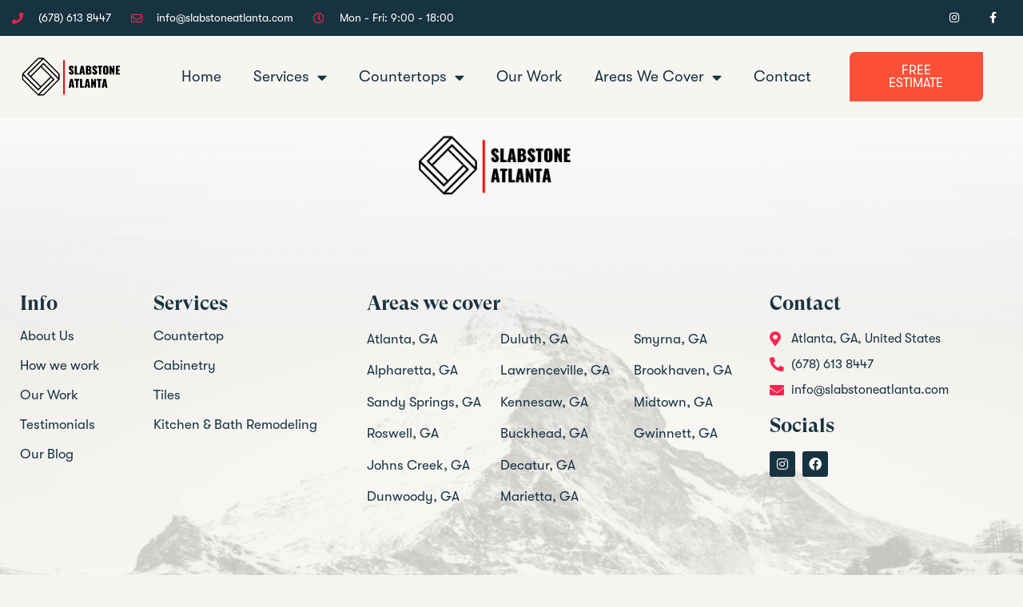

--- FILE ---
content_type: text/html; charset=UTF-8
request_url: https://slabstoneatlanta.com/stones/
body_size: 18303
content:
<!doctype html>
<html lang="en-US" prefix="og: https://ogp.me/ns#">
<head>
	<meta charset="UTF-8">
	<meta name="viewport" content="width=device-width, initial-scale=1">
	<link rel="profile" href="https://gmpg.org/xfn/11">
	<!-- This site is tracked with the HandL UTM Grabber v3 (3.0.57) - https://www.utmgrabber.com/ --> 

<!-- Search Engine Optimization by Rank Math PRO - https://rankmath.com/ -->
<title>Stones - Slab Stone Atlanta</title>
<meta name="robots" content="index, follow, max-snippet:-1, max-video-preview:-1, max-image-preview:large"/>
<link rel="canonical" href="https://slabstoneatlanta.com/stones/" />
<meta property="og:locale" content="en_US" />
<meta property="og:type" content="article" />
<meta property="og:title" content="Stones - Slab Stone Atlanta" />
<meta property="og:url" content="https://slabstoneatlanta.com/stones/" />
<meta property="og:site_name" content="Slab Stone Atlanta" />
<meta property="article:published_time" content="2021-11-17T11:10:22+00:00" />
<meta name="twitter:card" content="summary_large_image" />
<meta name="twitter:title" content="Stones - Slab Stone Atlanta" />
<meta name="twitter:label1" content="Time to read" />
<meta name="twitter:data1" content="Less than a minute" />
<script type="application/ld+json" class="rank-math-schema-pro">{"@context":"https://schema.org","@graph":[{"@type":"Organization","@id":"https://slabstoneatlanta.com/#organization","name":"Slab Stone Atalanta","url":"https://slabstoneatlanta.com","logo":{"@type":"ImageObject","@id":"https://slabstoneatlanta.com/#logo","url":"https://slabstoneatlanta.com/wp-content/uploads/2021/09/slabstone-logo-blak.png","contentUrl":"https://slabstoneatlanta.com/wp-content/uploads/2021/09/slabstone-logo-blak.png","caption":"Slab Stone Atalanta","inLanguage":"en-US","width":"1200","height":"400"}},{"@type":"WebSite","@id":"https://slabstoneatlanta.com/#website","url":"https://slabstoneatlanta.com","name":"Slab Stone Atalanta","publisher":{"@id":"https://slabstoneatlanta.com/#organization"},"inLanguage":"en-US"},{"@type":"WebPage","@id":"https://slabstoneatlanta.com/stones/#webpage","url":"https://slabstoneatlanta.com/stones/","name":"Stones - Slab Stone Atlanta","datePublished":"2021-11-17T11:10:22+00:00","dateModified":"2021-11-17T11:10:22+00:00","isPartOf":{"@id":"https://slabstoneatlanta.com/#website"},"inLanguage":"en-US"},{"@type":"Person","@id":"https://slabstoneatlanta.com/author/admin/","name":"admin","url":"https://slabstoneatlanta.com/author/admin/","image":{"@type":"ImageObject","@id":"https://secure.gravatar.com/avatar/e615829694f73b5169a7f3d7ab6de746b0b8d92d4b27c6c10cf6d8d0ce1799fa?s=96&amp;d=mm&amp;r=g","url":"https://secure.gravatar.com/avatar/e615829694f73b5169a7f3d7ab6de746b0b8d92d4b27c6c10cf6d8d0ce1799fa?s=96&amp;d=mm&amp;r=g","caption":"admin","inLanguage":"en-US"},"sameAs":["https://slabstoneatlanta.com"],"worksFor":{"@id":"https://slabstoneatlanta.com/#organization"}},{"@type":"Article","headline":"Stones - Slab Stone Atlanta","datePublished":"2021-11-17T11:10:22+00:00","dateModified":"2021-11-17T11:10:22+00:00","author":{"@id":"https://slabstoneatlanta.com/author/admin/","name":"admin"},"publisher":{"@id":"https://slabstoneatlanta.com/#organization"},"name":"Stones - Slab Stone Atlanta","@id":"https://slabstoneatlanta.com/stones/#richSnippet","isPartOf":{"@id":"https://slabstoneatlanta.com/stones/#webpage"},"inLanguage":"en-US","mainEntityOfPage":{"@id":"https://slabstoneatlanta.com/stones/#webpage"}}]}</script>
<!-- /Rank Math WordPress SEO plugin -->

<link rel="alternate" type="application/rss+xml" title="Slab Stone Atlanta &raquo; Feed" href="https://slabstoneatlanta.com/feed/" />
<link rel="alternate" type="application/rss+xml" title="Slab Stone Atlanta &raquo; Comments Feed" href="https://slabstoneatlanta.com/comments/feed/" />
<link rel="alternate" title="oEmbed (JSON)" type="application/json+oembed" href="https://slabstoneatlanta.com/wp-json/oembed/1.0/embed?url=https%3A%2F%2Fslabstoneatlanta.com%2Fstones%2F" />
<link rel="alternate" title="oEmbed (XML)" type="text/xml+oembed" href="https://slabstoneatlanta.com/wp-json/oembed/1.0/embed?url=https%3A%2F%2Fslabstoneatlanta.com%2Fstones%2F&#038;format=xml" />
<style id='wp-img-auto-sizes-contain-inline-css'>
img:is([sizes=auto i],[sizes^="auto," i]){contain-intrinsic-size:3000px 1500px}
/*# sourceURL=wp-img-auto-sizes-contain-inline-css */
</style>
<link rel='stylesheet' id='bdt-uikit-css' href='https://slabstoneatlanta.com/wp-content/plugins/bdthemes-element-pack/assets/css/bdt-uikit.css?ver=3.17.11' media='all' />
<link rel='stylesheet' id='ep-helper-css' href='https://slabstoneatlanta.com/wp-content/plugins/bdthemes-element-pack/assets/css/ep-helper.css?ver=7.10.0' media='all' />
<style id='wp-emoji-styles-inline-css'>

	img.wp-smiley, img.emoji {
		display: inline !important;
		border: none !important;
		box-shadow: none !important;
		height: 1em !important;
		width: 1em !important;
		margin: 0 0.07em !important;
		vertical-align: -0.1em !important;
		background: none !important;
		padding: 0 !important;
	}
/*# sourceURL=wp-emoji-styles-inline-css */
</style>
<link rel="preload" href="https://slabstoneatlanta.com/wp-includes/css/dist/block-library/style.min.css?ver=6.9" as="style" id="wp-block-library" media="all" onload="this.onload=null;this.rel='stylesheet'"><noscript><link rel='stylesheet' id='wp-block-library-css' href='https://slabstoneatlanta.com/wp-includes/css/dist/block-library/style.min.css?ver=6.9' media='all' />
</noscript><style id='global-styles-inline-css'>
:root{--wp--preset--aspect-ratio--square: 1;--wp--preset--aspect-ratio--4-3: 4/3;--wp--preset--aspect-ratio--3-4: 3/4;--wp--preset--aspect-ratio--3-2: 3/2;--wp--preset--aspect-ratio--2-3: 2/3;--wp--preset--aspect-ratio--16-9: 16/9;--wp--preset--aspect-ratio--9-16: 9/16;--wp--preset--color--black: #000000;--wp--preset--color--cyan-bluish-gray: #abb8c3;--wp--preset--color--white: #ffffff;--wp--preset--color--pale-pink: #f78da7;--wp--preset--color--vivid-red: #cf2e2e;--wp--preset--color--luminous-vivid-orange: #ff6900;--wp--preset--color--luminous-vivid-amber: #fcb900;--wp--preset--color--light-green-cyan: #7bdcb5;--wp--preset--color--vivid-green-cyan: #00d084;--wp--preset--color--pale-cyan-blue: #8ed1fc;--wp--preset--color--vivid-cyan-blue: #0693e3;--wp--preset--color--vivid-purple: #9b51e0;--wp--preset--gradient--vivid-cyan-blue-to-vivid-purple: linear-gradient(135deg,rgb(6,147,227) 0%,rgb(155,81,224) 100%);--wp--preset--gradient--light-green-cyan-to-vivid-green-cyan: linear-gradient(135deg,rgb(122,220,180) 0%,rgb(0,208,130) 100%);--wp--preset--gradient--luminous-vivid-amber-to-luminous-vivid-orange: linear-gradient(135deg,rgb(252,185,0) 0%,rgb(255,105,0) 100%);--wp--preset--gradient--luminous-vivid-orange-to-vivid-red: linear-gradient(135deg,rgb(255,105,0) 0%,rgb(207,46,46) 100%);--wp--preset--gradient--very-light-gray-to-cyan-bluish-gray: linear-gradient(135deg,rgb(238,238,238) 0%,rgb(169,184,195) 100%);--wp--preset--gradient--cool-to-warm-spectrum: linear-gradient(135deg,rgb(74,234,220) 0%,rgb(151,120,209) 20%,rgb(207,42,186) 40%,rgb(238,44,130) 60%,rgb(251,105,98) 80%,rgb(254,248,76) 100%);--wp--preset--gradient--blush-light-purple: linear-gradient(135deg,rgb(255,206,236) 0%,rgb(152,150,240) 100%);--wp--preset--gradient--blush-bordeaux: linear-gradient(135deg,rgb(254,205,165) 0%,rgb(254,45,45) 50%,rgb(107,0,62) 100%);--wp--preset--gradient--luminous-dusk: linear-gradient(135deg,rgb(255,203,112) 0%,rgb(199,81,192) 50%,rgb(65,88,208) 100%);--wp--preset--gradient--pale-ocean: linear-gradient(135deg,rgb(255,245,203) 0%,rgb(182,227,212) 50%,rgb(51,167,181) 100%);--wp--preset--gradient--electric-grass: linear-gradient(135deg,rgb(202,248,128) 0%,rgb(113,206,126) 100%);--wp--preset--gradient--midnight: linear-gradient(135deg,rgb(2,3,129) 0%,rgb(40,116,252) 100%);--wp--preset--font-size--small: 13px;--wp--preset--font-size--medium: 20px;--wp--preset--font-size--large: 36px;--wp--preset--font-size--x-large: 42px;--wp--preset--spacing--20: 0.44rem;--wp--preset--spacing--30: 0.67rem;--wp--preset--spacing--40: 1rem;--wp--preset--spacing--50: 1.5rem;--wp--preset--spacing--60: 2.25rem;--wp--preset--spacing--70: 3.38rem;--wp--preset--spacing--80: 5.06rem;--wp--preset--shadow--natural: 6px 6px 9px rgba(0, 0, 0, 0.2);--wp--preset--shadow--deep: 12px 12px 50px rgba(0, 0, 0, 0.4);--wp--preset--shadow--sharp: 6px 6px 0px rgba(0, 0, 0, 0.2);--wp--preset--shadow--outlined: 6px 6px 0px -3px rgb(255, 255, 255), 6px 6px rgb(0, 0, 0);--wp--preset--shadow--crisp: 6px 6px 0px rgb(0, 0, 0);}:root { --wp--style--global--content-size: 800px;--wp--style--global--wide-size: 1200px; }:where(body) { margin: 0; }.wp-site-blocks > .alignleft { float: left; margin-right: 2em; }.wp-site-blocks > .alignright { float: right; margin-left: 2em; }.wp-site-blocks > .aligncenter { justify-content: center; margin-left: auto; margin-right: auto; }:where(.wp-site-blocks) > * { margin-block-start: 24px; margin-block-end: 0; }:where(.wp-site-blocks) > :first-child { margin-block-start: 0; }:where(.wp-site-blocks) > :last-child { margin-block-end: 0; }:root { --wp--style--block-gap: 24px; }:root :where(.is-layout-flow) > :first-child{margin-block-start: 0;}:root :where(.is-layout-flow) > :last-child{margin-block-end: 0;}:root :where(.is-layout-flow) > *{margin-block-start: 24px;margin-block-end: 0;}:root :where(.is-layout-constrained) > :first-child{margin-block-start: 0;}:root :where(.is-layout-constrained) > :last-child{margin-block-end: 0;}:root :where(.is-layout-constrained) > *{margin-block-start: 24px;margin-block-end: 0;}:root :where(.is-layout-flex){gap: 24px;}:root :where(.is-layout-grid){gap: 24px;}.is-layout-flow > .alignleft{float: left;margin-inline-start: 0;margin-inline-end: 2em;}.is-layout-flow > .alignright{float: right;margin-inline-start: 2em;margin-inline-end: 0;}.is-layout-flow > .aligncenter{margin-left: auto !important;margin-right: auto !important;}.is-layout-constrained > .alignleft{float: left;margin-inline-start: 0;margin-inline-end: 2em;}.is-layout-constrained > .alignright{float: right;margin-inline-start: 2em;margin-inline-end: 0;}.is-layout-constrained > .aligncenter{margin-left: auto !important;margin-right: auto !important;}.is-layout-constrained > :where(:not(.alignleft):not(.alignright):not(.alignfull)){max-width: var(--wp--style--global--content-size);margin-left: auto !important;margin-right: auto !important;}.is-layout-constrained > .alignwide{max-width: var(--wp--style--global--wide-size);}body .is-layout-flex{display: flex;}.is-layout-flex{flex-wrap: wrap;align-items: center;}.is-layout-flex > :is(*, div){margin: 0;}body .is-layout-grid{display: grid;}.is-layout-grid > :is(*, div){margin: 0;}body{padding-top: 0px;padding-right: 0px;padding-bottom: 0px;padding-left: 0px;}a:where(:not(.wp-element-button)){text-decoration: underline;}:root :where(.wp-element-button, .wp-block-button__link){background-color: #32373c;border-width: 0;color: #fff;font-family: inherit;font-size: inherit;font-style: inherit;font-weight: inherit;letter-spacing: inherit;line-height: inherit;padding-top: calc(0.667em + 2px);padding-right: calc(1.333em + 2px);padding-bottom: calc(0.667em + 2px);padding-left: calc(1.333em + 2px);text-decoration: none;text-transform: inherit;}.has-black-color{color: var(--wp--preset--color--black) !important;}.has-cyan-bluish-gray-color{color: var(--wp--preset--color--cyan-bluish-gray) !important;}.has-white-color{color: var(--wp--preset--color--white) !important;}.has-pale-pink-color{color: var(--wp--preset--color--pale-pink) !important;}.has-vivid-red-color{color: var(--wp--preset--color--vivid-red) !important;}.has-luminous-vivid-orange-color{color: var(--wp--preset--color--luminous-vivid-orange) !important;}.has-luminous-vivid-amber-color{color: var(--wp--preset--color--luminous-vivid-amber) !important;}.has-light-green-cyan-color{color: var(--wp--preset--color--light-green-cyan) !important;}.has-vivid-green-cyan-color{color: var(--wp--preset--color--vivid-green-cyan) !important;}.has-pale-cyan-blue-color{color: var(--wp--preset--color--pale-cyan-blue) !important;}.has-vivid-cyan-blue-color{color: var(--wp--preset--color--vivid-cyan-blue) !important;}.has-vivid-purple-color{color: var(--wp--preset--color--vivid-purple) !important;}.has-black-background-color{background-color: var(--wp--preset--color--black) !important;}.has-cyan-bluish-gray-background-color{background-color: var(--wp--preset--color--cyan-bluish-gray) !important;}.has-white-background-color{background-color: var(--wp--preset--color--white) !important;}.has-pale-pink-background-color{background-color: var(--wp--preset--color--pale-pink) !important;}.has-vivid-red-background-color{background-color: var(--wp--preset--color--vivid-red) !important;}.has-luminous-vivid-orange-background-color{background-color: var(--wp--preset--color--luminous-vivid-orange) !important;}.has-luminous-vivid-amber-background-color{background-color: var(--wp--preset--color--luminous-vivid-amber) !important;}.has-light-green-cyan-background-color{background-color: var(--wp--preset--color--light-green-cyan) !important;}.has-vivid-green-cyan-background-color{background-color: var(--wp--preset--color--vivid-green-cyan) !important;}.has-pale-cyan-blue-background-color{background-color: var(--wp--preset--color--pale-cyan-blue) !important;}.has-vivid-cyan-blue-background-color{background-color: var(--wp--preset--color--vivid-cyan-blue) !important;}.has-vivid-purple-background-color{background-color: var(--wp--preset--color--vivid-purple) !important;}.has-black-border-color{border-color: var(--wp--preset--color--black) !important;}.has-cyan-bluish-gray-border-color{border-color: var(--wp--preset--color--cyan-bluish-gray) !important;}.has-white-border-color{border-color: var(--wp--preset--color--white) !important;}.has-pale-pink-border-color{border-color: var(--wp--preset--color--pale-pink) !important;}.has-vivid-red-border-color{border-color: var(--wp--preset--color--vivid-red) !important;}.has-luminous-vivid-orange-border-color{border-color: var(--wp--preset--color--luminous-vivid-orange) !important;}.has-luminous-vivid-amber-border-color{border-color: var(--wp--preset--color--luminous-vivid-amber) !important;}.has-light-green-cyan-border-color{border-color: var(--wp--preset--color--light-green-cyan) !important;}.has-vivid-green-cyan-border-color{border-color: var(--wp--preset--color--vivid-green-cyan) !important;}.has-pale-cyan-blue-border-color{border-color: var(--wp--preset--color--pale-cyan-blue) !important;}.has-vivid-cyan-blue-border-color{border-color: var(--wp--preset--color--vivid-cyan-blue) !important;}.has-vivid-purple-border-color{border-color: var(--wp--preset--color--vivid-purple) !important;}.has-vivid-cyan-blue-to-vivid-purple-gradient-background{background: var(--wp--preset--gradient--vivid-cyan-blue-to-vivid-purple) !important;}.has-light-green-cyan-to-vivid-green-cyan-gradient-background{background: var(--wp--preset--gradient--light-green-cyan-to-vivid-green-cyan) !important;}.has-luminous-vivid-amber-to-luminous-vivid-orange-gradient-background{background: var(--wp--preset--gradient--luminous-vivid-amber-to-luminous-vivid-orange) !important;}.has-luminous-vivid-orange-to-vivid-red-gradient-background{background: var(--wp--preset--gradient--luminous-vivid-orange-to-vivid-red) !important;}.has-very-light-gray-to-cyan-bluish-gray-gradient-background{background: var(--wp--preset--gradient--very-light-gray-to-cyan-bluish-gray) !important;}.has-cool-to-warm-spectrum-gradient-background{background: var(--wp--preset--gradient--cool-to-warm-spectrum) !important;}.has-blush-light-purple-gradient-background{background: var(--wp--preset--gradient--blush-light-purple) !important;}.has-blush-bordeaux-gradient-background{background: var(--wp--preset--gradient--blush-bordeaux) !important;}.has-luminous-dusk-gradient-background{background: var(--wp--preset--gradient--luminous-dusk) !important;}.has-pale-ocean-gradient-background{background: var(--wp--preset--gradient--pale-ocean) !important;}.has-electric-grass-gradient-background{background: var(--wp--preset--gradient--electric-grass) !important;}.has-midnight-gradient-background{background: var(--wp--preset--gradient--midnight) !important;}.has-small-font-size{font-size: var(--wp--preset--font-size--small) !important;}.has-medium-font-size{font-size: var(--wp--preset--font-size--medium) !important;}.has-large-font-size{font-size: var(--wp--preset--font-size--large) !important;}.has-x-large-font-size{font-size: var(--wp--preset--font-size--x-large) !important;}
/*# sourceURL=global-styles-inline-css */
</style>

<link rel='stylesheet' id='hello-elementor-css' href='https://slabstoneatlanta.com/wp-content/themes/hello-elementor/style.min.css?ver=3.2.1' media='all' />
<link rel='stylesheet' id='hello-elementor-theme-style-css' href='https://slabstoneatlanta.com/wp-content/themes/hello-elementor/theme.min.css?ver=3.2.1' media='all' />
<link rel='stylesheet' id='hello-elementor-header-footer-css' href='https://slabstoneatlanta.com/wp-content/themes/hello-elementor/header-footer.min.css?ver=3.2.1' media='all' />
<link rel='stylesheet' id='elementor-frontend-css' href='https://slabstoneatlanta.com/wp-content/plugins/elementor/assets/css/frontend.min.css?ver=3.27.1' media='all' />
<style id='elementor-frontend-inline-css'>
.elementor-kit-10{--e-global-color-primary:#173340;--e-global-color-secondary:#B5904E;--e-global-color-text:#173340;--e-global-color-accent:#FE5039;--e-global-color-b4c086c:#FFFFFF;--e-global-color-2f343fc:#343434;--e-global-color-d73936e:#FF214F;--e-global-color-7dfc330:#F8F8F8;--e-global-typography-primary-font-family:"Slab Heading";--e-global-typography-primary-font-size:23px;--e-global-typography-primary-font-weight:700;--e-global-typography-secondary-font-family:"Slab Bold";--e-global-typography-secondary-font-size:26px;--e-global-typography-secondary-font-weight:700;--e-global-typography-text-font-family:"Slab Body";--e-global-typography-text-font-size:17px;--e-global-typography-text-font-weight:400;--e-global-typography-accent-font-family:"Roboto";--e-global-typography-accent-font-weight:500;background-color:#F7F5F2;}.elementor-kit-10 e-page-transition{background-color:#FFBC7D;}.elementor-kit-10 h1{font-family:"Slab Bold", Sans-serif;}.elementor-kit-10 h2{font-family:"Slab Bold", Sans-serif;font-size:23px;font-weight:700;}.elementor-kit-10 h3{font-family:var( --e-global-typography-primary-font-family ), Sans-serif;font-size:var( --e-global-typography-primary-font-size );font-weight:var( --e-global-typography-primary-font-weight );}.elementor-section.elementor-section-boxed > .elementor-container{max-width:1250px;}.e-con{--container-max-width:1250px;}.elementor-widget:not(:last-child){margin-block-end:20px;}.elementor-element{--widgets-spacing:20px 20px;--widgets-spacing-row:20px;--widgets-spacing-column:20px;}{}h1.entry-title{display:var(--page-title-display);}.site-header .site-branding{flex-direction:column;align-items:stretch;}.site-header{padding-inline-end:0px;padding-inline-start:0px;}.site-footer .site-branding{flex-direction:column;align-items:stretch;}@media(max-width:1024px){.elementor-kit-10 h3{font-size:var( --e-global-typography-primary-font-size );}.elementor-section.elementor-section-boxed > .elementor-container{max-width:1024px;}.e-con{--container-max-width:1024px;}}@media(max-width:767px){.elementor-kit-10 h3{font-size:var( --e-global-typography-primary-font-size );}.elementor-section.elementor-section-boxed > .elementor-container{max-width:767px;}.e-con{--container-max-width:767px;}}/* Start Custom Fonts CSS */@font-face {
	font-family: 'Slab Heading';
	font-style: normal;
	font-weight: normal;
	font-display: auto;
	src: url('https://slabstoneatlanta.com/wp-content/uploads/2021/11/Slab-Super-Display-Bold.woff') format('woff');
}
/* End Custom Fonts CSS */
/* Start Custom Fonts CSS */@font-face {
	font-family: 'Slab Bold';
	font-style: normal;
	font-weight: normal;
	font-display: auto;
	src: url('https://slabstoneatlanta.com/wp-content/uploads/2021/11/Slab-Bold.woff') format('woff');
}
/* End Custom Fonts CSS */
/* Start Custom Fonts CSS */@font-face {
	font-family: 'Slab Body';
	font-style: normal;
	font-weight: normal;
	font-display: auto;
	src: url('https://slabstoneatlanta.com/wp-content/uploads/2021/11/Slab-Regular.woff') format('woff');
}
/* End Custom Fonts CSS */
.elementor-50 .elementor-element.elementor-element-e664f6e > .elementor-container > .elementor-column > .elementor-widget-wrap{align-content:center;align-items:center;}.elementor-50 .elementor-element.elementor-element-e664f6e:not(.elementor-motion-effects-element-type-background), .elementor-50 .elementor-element.elementor-element-e664f6e > .elementor-motion-effects-container > .elementor-motion-effects-layer{background-color:var( --e-global-color-primary );}.elementor-50 .elementor-element.elementor-element-e664f6e > .elementor-container{min-height:45px;}.elementor-50 .elementor-element.elementor-element-e664f6e{transition:background 0.3s, border 0.3s, border-radius 0.3s, box-shadow 0.3s;}.elementor-50 .elementor-element.elementor-element-e664f6e > .elementor-background-overlay{transition:background 0.3s, border-radius 0.3s, opacity 0.3s;}.elementor-widget-icon-list .elementor-icon-list-item:not(:last-child):after{border-color:var( --e-global-color-text );}.elementor-widget-icon-list .elementor-icon-list-icon i{color:var( --e-global-color-primary );}.elementor-widget-icon-list .elementor-icon-list-icon svg{fill:var( --e-global-color-primary );}.elementor-widget-icon-list .elementor-icon-list-item > .elementor-icon-list-text, .elementor-widget-icon-list .elementor-icon-list-item > a{font-family:var( --e-global-typography-text-font-family ), Sans-serif;font-size:var( --e-global-typography-text-font-size );font-weight:var( --e-global-typography-text-font-weight );}.elementor-widget-icon-list .elementor-icon-list-text{color:var( --e-global-color-secondary );}.elementor-50 .elementor-element.elementor-element-1b97dfbf .elementor-icon-list-items:not(.elementor-inline-items) .elementor-icon-list-item:not(:last-child){padding-bottom:calc(25px/2);}.elementor-50 .elementor-element.elementor-element-1b97dfbf .elementor-icon-list-items:not(.elementor-inline-items) .elementor-icon-list-item:not(:first-child){margin-top:calc(25px/2);}.elementor-50 .elementor-element.elementor-element-1b97dfbf .elementor-icon-list-items.elementor-inline-items .elementor-icon-list-item{margin-right:calc(25px/2);margin-left:calc(25px/2);}.elementor-50 .elementor-element.elementor-element-1b97dfbf .elementor-icon-list-items.elementor-inline-items{margin-right:calc(-25px/2);margin-left:calc(-25px/2);}body.rtl .elementor-50 .elementor-element.elementor-element-1b97dfbf .elementor-icon-list-items.elementor-inline-items .elementor-icon-list-item:after{left:calc(-25px/2);}body:not(.rtl) .elementor-50 .elementor-element.elementor-element-1b97dfbf .elementor-icon-list-items.elementor-inline-items .elementor-icon-list-item:after{right:calc(-25px/2);}.elementor-50 .elementor-element.elementor-element-1b97dfbf .elementor-icon-list-icon i{color:var( --e-global-color-d73936e );transition:color 0.3s;}.elementor-50 .elementor-element.elementor-element-1b97dfbf .elementor-icon-list-icon svg{fill:var( --e-global-color-d73936e );transition:fill 0.3s;}.elementor-50 .elementor-element.elementor-element-1b97dfbf{--e-icon-list-icon-size:14px;--icon-vertical-offset:0px;}.elementor-50 .elementor-element.elementor-element-1b97dfbf .elementor-icon-list-icon{padding-right:10px;}.elementor-50 .elementor-element.elementor-element-1b97dfbf .elementor-icon-list-item > .elementor-icon-list-text, .elementor-50 .elementor-element.elementor-element-1b97dfbf .elementor-icon-list-item > a{font-family:"Slab Body", Sans-serif;font-size:14px;font-weight:400;}.elementor-50 .elementor-element.elementor-element-1b97dfbf .elementor-icon-list-text{color:#ffffff;transition:color 0.3s;}.elementor-50 .elementor-element.elementor-element-534f389d{--grid-template-columns:repeat(0, auto);--icon-size:14px;--grid-column-gap:0px;--grid-row-gap:0px;}.elementor-50 .elementor-element.elementor-element-534f389d .elementor-widget-container{text-align:right;}.elementor-50 .elementor-element.elementor-element-534f389d .elementor-social-icon{background-color:rgba(0,0,0,0);--icon-padding:1.1em;}.elementor-50 .elementor-element.elementor-element-534f389d .elementor-social-icon i{color:#ffffff;}.elementor-50 .elementor-element.elementor-element-534f389d .elementor-social-icon svg{fill:#ffffff;}.elementor-50 .elementor-element.elementor-element-534f389d .elementor-social-icon:hover{background-color:var( --e-global-color-d73936e );}.elementor-50 .elementor-element.elementor-element-d940b64:not(.elementor-motion-effects-element-type-background), .elementor-50 .elementor-element.elementor-element-d940b64 > .elementor-motion-effects-container > .elementor-motion-effects-layer{background-color:#F7F5F2;}.elementor-50 .elementor-element.elementor-element-d940b64 > .elementor-container{min-height:50px;}.elementor-50 .elementor-element.elementor-element-d940b64{transition:background 0.3s, border 0.3s, border-radius 0.3s, box-shadow 0.3s;}.elementor-50 .elementor-element.elementor-element-d940b64 > .elementor-background-overlay{transition:background 0.3s, border-radius 0.3s, opacity 0.3s;}.elementor-50 .elementor-element.elementor-element-0f90078 > .elementor-container > .elementor-column > .elementor-widget-wrap{align-content:center;align-items:center;}.elementor-50 .elementor-element.elementor-element-0f90078 > .elementor-container{min-height:50px;}.elementor-widget-image .widget-image-caption{color:var( --e-global-color-text );font-family:var( --e-global-typography-text-font-family ), Sans-serif;font-size:var( --e-global-typography-text-font-size );font-weight:var( --e-global-typography-text-font-weight );}.elementor-50 .elementor-element.elementor-element-8dac396 img{width:100%;}.elementor-50 .elementor-element.elementor-element-2d4d25b .elementor-icon-list-icon i{color:var( --e-global-color-d73936e );transition:color 0.3s;}.elementor-50 .elementor-element.elementor-element-2d4d25b .elementor-icon-list-icon svg{fill:var( --e-global-color-d73936e );transition:fill 0.3s;}.elementor-50 .elementor-element.elementor-element-2d4d25b{--e-icon-list-icon-size:14px;--icon-vertical-offset:0px;}.elementor-50 .elementor-element.elementor-element-2d4d25b .elementor-icon-list-text{color:var( --e-global-color-primary );transition:color 0.3s;}.elementor-widget-nav-menu .elementor-nav-menu .elementor-item{font-family:var( --e-global-typography-primary-font-family ), Sans-serif;font-size:var( --e-global-typography-primary-font-size );font-weight:var( --e-global-typography-primary-font-weight );}.elementor-widget-nav-menu .elementor-nav-menu--main .elementor-item{color:var( --e-global-color-text );fill:var( --e-global-color-text );}.elementor-widget-nav-menu .elementor-nav-menu--main .elementor-item:hover,
					.elementor-widget-nav-menu .elementor-nav-menu--main .elementor-item.elementor-item-active,
					.elementor-widget-nav-menu .elementor-nav-menu--main .elementor-item.highlighted,
					.elementor-widget-nav-menu .elementor-nav-menu--main .elementor-item:focus{color:var( --e-global-color-accent );fill:var( --e-global-color-accent );}.elementor-widget-nav-menu .elementor-nav-menu--main:not(.e--pointer-framed) .elementor-item:before,
					.elementor-widget-nav-menu .elementor-nav-menu--main:not(.e--pointer-framed) .elementor-item:after{background-color:var( --e-global-color-accent );}.elementor-widget-nav-menu .e--pointer-framed .elementor-item:before,
					.elementor-widget-nav-menu .e--pointer-framed .elementor-item:after{border-color:var( --e-global-color-accent );}.elementor-widget-nav-menu{--e-nav-menu-divider-color:var( --e-global-color-text );}.elementor-widget-nav-menu .elementor-nav-menu--dropdown .elementor-item, .elementor-widget-nav-menu .elementor-nav-menu--dropdown  .elementor-sub-item{font-family:var( --e-global-typography-accent-font-family ), Sans-serif;font-weight:var( --e-global-typography-accent-font-weight );}.elementor-50 .elementor-element.elementor-element-b58cb2f .elementor-menu-toggle{margin:0 auto;}.elementor-50 .elementor-element.elementor-element-b58cb2f .elementor-nav-menu .elementor-item{font-family:"Slab Body", Sans-serif;font-size:19px;font-weight:400;}.elementor-50 .elementor-element.elementor-element-b58cb2f .elementor-nav-menu--main .elementor-item{color:var( --e-global-color-primary );fill:var( --e-global-color-primary );}.elementor-50 .elementor-element.elementor-element-b58cb2f .elementor-nav-menu--main .elementor-item:hover,
					.elementor-50 .elementor-element.elementor-element-b58cb2f .elementor-nav-menu--main .elementor-item.elementor-item-active,
					.elementor-50 .elementor-element.elementor-element-b58cb2f .elementor-nav-menu--main .elementor-item.highlighted,
					.elementor-50 .elementor-element.elementor-element-b58cb2f .elementor-nav-menu--main .elementor-item:focus{color:var( --e-global-color-d73936e );fill:var( --e-global-color-d73936e );}.elementor-50 .elementor-element.elementor-element-b58cb2f .elementor-nav-menu--main .elementor-item.elementor-item-active{color:var( --e-global-color-d73936e );}.elementor-50 .elementor-element.elementor-element-b58cb2f .elementor-nav-menu--dropdown a:hover,
					.elementor-50 .elementor-element.elementor-element-b58cb2f .elementor-nav-menu--dropdown a.elementor-item-active,
					.elementor-50 .elementor-element.elementor-element-b58cb2f .elementor-nav-menu--dropdown a.highlighted{background-color:var( --e-global-color-text );}.elementor-widget-button .elementor-button{background-color:var( --e-global-color-accent );font-family:var( --e-global-typography-accent-font-family ), Sans-serif;font-weight:var( --e-global-typography-accent-font-weight );}.elementor-50 .elementor-element.elementor-element-e14c172 .elementor-button{font-family:"Slab Body", Sans-serif;font-size:16px;font-weight:400;text-transform:uppercase;border-radius:7px 0px 7px 0px;padding:15px 30px 15px 30px;}.elementor-theme-builder-content-area{height:400px;}.elementor-location-header:before, .elementor-location-footer:before{content:"";display:table;clear:both;}.elementor-widget .tippy-tooltip .tippy-content{text-align:center;}@media(min-width:768px){.elementor-50 .elementor-element.elementor-element-2ce9226{width:14%;}.elementor-50 .elementor-element.elementor-element-8f48055{width:2%;}.elementor-50 .elementor-element.elementor-element-15cc786{width:69%;}.elementor-50 .elementor-element.elementor-element-65b95af{width:15%;}}@media(max-width:1024px){.elementor-50 .elementor-element.elementor-element-e664f6e{padding:10px 20px 10px 20px;}.elementor-widget-icon-list .elementor-icon-list-item > .elementor-icon-list-text, .elementor-widget-icon-list .elementor-icon-list-item > a{font-size:var( --e-global-typography-text-font-size );}.elementor-50 .elementor-element.elementor-element-534f389d .elementor-social-icon{--icon-padding:0.9em;}.elementor-widget-image .widget-image-caption{font-size:var( --e-global-typography-text-font-size );}.elementor-widget-nav-menu .elementor-nav-menu .elementor-item{font-size:var( --e-global-typography-primary-font-size );}}@media(max-width:767px){.elementor-50 .elementor-element.elementor-element-e664f6e{padding:10px 20px 10px 20px;}.elementor-widget-icon-list .elementor-icon-list-item > .elementor-icon-list-text, .elementor-widget-icon-list .elementor-icon-list-item > a{font-size:var( --e-global-typography-text-font-size );}.elementor-50 .elementor-element.elementor-element-1b97dfbf .elementor-icon-list-items:not(.elementor-inline-items) .elementor-icon-list-item:not(:last-child){padding-bottom:calc(20px/2);}.elementor-50 .elementor-element.elementor-element-1b97dfbf .elementor-icon-list-items:not(.elementor-inline-items) .elementor-icon-list-item:not(:first-child){margin-top:calc(20px/2);}.elementor-50 .elementor-element.elementor-element-1b97dfbf .elementor-icon-list-items.elementor-inline-items .elementor-icon-list-item{margin-right:calc(20px/2);margin-left:calc(20px/2);}.elementor-50 .elementor-element.elementor-element-1b97dfbf .elementor-icon-list-items.elementor-inline-items{margin-right:calc(-20px/2);margin-left:calc(-20px/2);}body.rtl .elementor-50 .elementor-element.elementor-element-1b97dfbf .elementor-icon-list-items.elementor-inline-items .elementor-icon-list-item:after{left:calc(-20px/2);}body:not(.rtl) .elementor-50 .elementor-element.elementor-element-1b97dfbf .elementor-icon-list-items.elementor-inline-items .elementor-icon-list-item:after{right:calc(-20px/2);}.elementor-50 .elementor-element.elementor-element-fdebb3f > .elementor-element-populated{margin:0px 0px 0px 0px;--e-column-margin-right:0px;--e-column-margin-left:0px;}.elementor-50 .elementor-element.elementor-element-534f389d .elementor-widget-container{text-align:center;}.elementor-50 .elementor-element.elementor-element-111171f > .elementor-element-populated{padding:0px 0px 0px 0px;}.elementor-50 .elementor-element.elementor-element-2ce9226{width:40%;}.elementor-widget-image .widget-image-caption{font-size:var( --e-global-typography-text-font-size );}.elementor-50 .elementor-element.elementor-element-8dac396{text-align:left;}.elementor-50 .elementor-element.elementor-element-8dac396 img{width:100%;}.elementor-50 .elementor-element.elementor-element-8f48055{width:40%;}.elementor-50 .elementor-element.elementor-element-15cc786{width:20%;}.elementor-widget-nav-menu .elementor-nav-menu .elementor-item{font-size:var( --e-global-typography-primary-font-size );}.elementor-50 .elementor-element.elementor-element-b58cb2f .elementor-nav-menu--main > .elementor-nav-menu > li > .elementor-nav-menu--dropdown, .elementor-50 .elementor-element.elementor-element-b58cb2f .elementor-nav-menu__container.elementor-nav-menu--dropdown{margin-top:20px !important;}.elementor-50 .elementor-element.elementor-element-b58cb2f{--nav-menu-icon-size:25px;}}@media(max-width:1024px) and (min-width:768px){.elementor-50 .elementor-element.elementor-element-6b720b56{width:70%;}.elementor-50 .elementor-element.elementor-element-fdebb3f{width:30%;}}
.elementor-266 .elementor-element.elementor-element-da674bf:not(.elementor-motion-effects-element-type-background), .elementor-266 .elementor-element.elementor-element-da674bf > .elementor-motion-effects-container > .elementor-motion-effects-layer{background-image:url("https://slabstoneatlanta.com/wp-content/uploads/2021/11/footer.png");background-position:bottom center;background-repeat:no-repeat;background-size:cover;}.elementor-266 .elementor-element.elementor-element-da674bf > .elementor-container{min-height:582px;}.elementor-266 .elementor-element.elementor-element-da674bf{transition:background 0.3s, border 0.3s, border-radius 0.3s, box-shadow 0.3s;}.elementor-266 .elementor-element.elementor-element-da674bf > .elementor-background-overlay{transition:background 0.3s, border-radius 0.3s, opacity 0.3s;}.elementor-widget-theme-site-logo .widget-image-caption{color:var( --e-global-color-text );font-family:var( --e-global-typography-text-font-family ), Sans-serif;font-size:var( --e-global-typography-text-font-size );font-weight:var( --e-global-typography-text-font-weight );}.elementor-266 .elementor-element.elementor-element-0ae2d8a img{width:20%;}.elementor-266 .elementor-element.elementor-element-11b6e68{margin-top:100px;margin-bottom:100px;}.elementor-widget-heading .elementor-heading-title{font-family:var( --e-global-typography-primary-font-family ), Sans-serif;font-size:var( --e-global-typography-primary-font-size );font-weight:var( --e-global-typography-primary-font-weight );color:var( --e-global-color-primary );}.elementor-266 .elementor-element.elementor-element-7bd26ba .elementor-heading-title{font-family:"Slab Heading", Sans-serif;font-size:25px;font-weight:700;}.elementor-266 .elementor-element.elementor-element-29f341e .elementor-heading-title{font-family:"Slab Body", Sans-serif;font-size:17px;font-weight:400;}.elementor-266 .elementor-element.elementor-element-2f2b1fc .elementor-heading-title{font-family:"Slab Body", Sans-serif;font-size:17px;font-weight:400;}.elementor-266 .elementor-element.elementor-element-bbc45ba .elementor-heading-title{font-family:"Slab Body", Sans-serif;font-size:17px;font-weight:400;}.elementor-266 .elementor-element.elementor-element-0772bd6 .elementor-heading-title{font-family:"Slab Body", Sans-serif;font-size:17px;font-weight:400;}.elementor-266 .elementor-element.elementor-element-3e66294 .elementor-heading-title{font-family:"Slab Body", Sans-serif;font-size:17px;font-weight:400;}.elementor-266 .elementor-element.elementor-element-7417bda .elementor-heading-title{font-family:"Slab Heading", Sans-serif;font-size:25px;font-weight:700;}.elementor-266 .elementor-element.elementor-element-63b6f00 .elementor-heading-title{font-family:"Slab Body", Sans-serif;font-size:17px;font-weight:400;}.elementor-266 .elementor-element.elementor-element-ece489a .elementor-heading-title{font-family:"Slab Body", Sans-serif;font-size:17px;font-weight:400;}.elementor-266 .elementor-element.elementor-element-ebe54c8 .elementor-heading-title{font-family:"Slab Body", Sans-serif;font-size:17px;font-weight:400;}.elementor-266 .elementor-element.elementor-element-680df6b .elementor-heading-title{font-family:"Slab Body", Sans-serif;font-size:17px;font-weight:400;}.elementor-266 .elementor-element.elementor-element-e991b7e .elementor-heading-title{font-family:"Slab Heading", Sans-serif;font-size:25px;font-weight:700;}.elementor-widget-text-editor{color:var( --e-global-color-text );font-family:var( --e-global-typography-text-font-family ), Sans-serif;font-size:var( --e-global-typography-text-font-size );font-weight:var( --e-global-typography-text-font-weight );}.elementor-widget-text-editor.elementor-drop-cap-view-stacked .elementor-drop-cap{background-color:var( --e-global-color-primary );}.elementor-widget-text-editor.elementor-drop-cap-view-framed .elementor-drop-cap, .elementor-widget-text-editor.elementor-drop-cap-view-default .elementor-drop-cap{color:var( --e-global-color-primary );border-color:var( --e-global-color-primary );}.elementor-266 .elementor-element.elementor-element-875a64d{columns:3;color:var( --e-global-color-primary );}.elementor-266 .elementor-element.elementor-element-b5ba6ff .elementor-heading-title{font-family:"Slab Heading", Sans-serif;font-size:25px;font-weight:700;}.elementor-widget-icon-list .elementor-icon-list-item:not(:last-child):after{border-color:var( --e-global-color-text );}.elementor-widget-icon-list .elementor-icon-list-icon i{color:var( --e-global-color-primary );}.elementor-widget-icon-list .elementor-icon-list-icon svg{fill:var( --e-global-color-primary );}.elementor-widget-icon-list .elementor-icon-list-item > .elementor-icon-list-text, .elementor-widget-icon-list .elementor-icon-list-item > a{font-family:var( --e-global-typography-text-font-family ), Sans-serif;font-size:var( --e-global-typography-text-font-size );font-weight:var( --e-global-typography-text-font-weight );}.elementor-widget-icon-list .elementor-icon-list-text{color:var( --e-global-color-secondary );}.elementor-266 .elementor-element.elementor-element-bb8c65a .elementor-icon-list-items:not(.elementor-inline-items) .elementor-icon-list-item:not(:last-child){padding-bottom:calc(8px/2);}.elementor-266 .elementor-element.elementor-element-bb8c65a .elementor-icon-list-items:not(.elementor-inline-items) .elementor-icon-list-item:not(:first-child){margin-top:calc(8px/2);}.elementor-266 .elementor-element.elementor-element-bb8c65a .elementor-icon-list-items.elementor-inline-items .elementor-icon-list-item{margin-right:calc(8px/2);margin-left:calc(8px/2);}.elementor-266 .elementor-element.elementor-element-bb8c65a .elementor-icon-list-items.elementor-inline-items{margin-right:calc(-8px/2);margin-left:calc(-8px/2);}body.rtl .elementor-266 .elementor-element.elementor-element-bb8c65a .elementor-icon-list-items.elementor-inline-items .elementor-icon-list-item:after{left:calc(-8px/2);}body:not(.rtl) .elementor-266 .elementor-element.elementor-element-bb8c65a .elementor-icon-list-items.elementor-inline-items .elementor-icon-list-item:after{right:calc(-8px/2);}.elementor-266 .elementor-element.elementor-element-bb8c65a .elementor-icon-list-icon i{color:var( --e-global-color-d73936e );transition:color 0.3s;}.elementor-266 .elementor-element.elementor-element-bb8c65a .elementor-icon-list-icon svg{fill:var( --e-global-color-d73936e );transition:fill 0.3s;}.elementor-266 .elementor-element.elementor-element-bb8c65a{--e-icon-list-icon-size:18px;--icon-vertical-offset:0px;}.elementor-266 .elementor-element.elementor-element-bb8c65a .elementor-icon-list-item > .elementor-icon-list-text, .elementor-266 .elementor-element.elementor-element-bb8c65a .elementor-icon-list-item > a{font-family:"Slab Body", Sans-serif;font-size:16px;font-weight:400;}.elementor-266 .elementor-element.elementor-element-bb8c65a .elementor-icon-list-text{color:var( --e-global-color-primary );transition:color 0.3s;}.elementor-266 .elementor-element.elementor-element-0e8d3a3 .elementor-heading-title{font-family:"Slab Heading", Sans-serif;font-size:25px;font-weight:700;}.elementor-266 .elementor-element.elementor-element-51741b1{--grid-template-columns:repeat(0, auto);--icon-size:16px;--grid-column-gap:5px;--grid-row-gap:0px;}.elementor-266 .elementor-element.elementor-element-51741b1 .elementor-widget-container{text-align:left;}.elementor-266 .elementor-element.elementor-element-51741b1 .elementor-social-icon{background-color:var( --e-global-color-primary );}.elementor-266 .elementor-element.elementor-element-51741b1 .elementor-social-icon:hover i{color:var( --e-global-color-d73936e );}.elementor-266 .elementor-element.elementor-element-51741b1 .elementor-social-icon:hover svg{fill:var( --e-global-color-d73936e );}.elementor-266 .elementor-element.elementor-element-9ea5e0b:not(.elementor-motion-effects-element-type-background), .elementor-266 .elementor-element.elementor-element-9ea5e0b > .elementor-motion-effects-container > .elementor-motion-effects-layer{background-color:var( --e-global-color-text );}.elementor-266 .elementor-element.elementor-element-9ea5e0b{transition:background 0.3s, border 0.3s, border-radius 0.3s, box-shadow 0.3s;padding:10px 0px 10px 0px;}.elementor-266 .elementor-element.elementor-element-9ea5e0b > .elementor-background-overlay{transition:background 0.3s, border-radius 0.3s, opacity 0.3s;}.elementor-266 .elementor-element.elementor-element-cb5c431{text-align:center;color:var( --e-global-color-b4c086c );}.elementor-theme-builder-content-area{height:400px;}.elementor-location-header:before, .elementor-location-footer:before{content:"";display:table;clear:both;}.elementor-widget .tippy-tooltip .tippy-content{text-align:center;}@media(min-width:768px){.elementor-266 .elementor-element.elementor-element-233d3a8{width:13.32%;}.elementor-266 .elementor-element.elementor-element-c5bf6be{width:21.4%;}.elementor-266 .elementor-element.elementor-element-e6700c7{width:40.28%;}}@media(max-width:1024px){.elementor-widget-theme-site-logo .widget-image-caption{font-size:var( --e-global-typography-text-font-size );}.elementor-widget-heading .elementor-heading-title{font-size:var( --e-global-typography-primary-font-size );}.elementor-widget-text-editor{font-size:var( --e-global-typography-text-font-size );}.elementor-widget-icon-list .elementor-icon-list-item > .elementor-icon-list-text, .elementor-widget-icon-list .elementor-icon-list-item > a{font-size:var( --e-global-typography-text-font-size );}}@media(max-width:767px){.elementor-266 .elementor-element.elementor-element-da674bf:not(.elementor-motion-effects-element-type-background), .elementor-266 .elementor-element.elementor-element-da674bf > .elementor-motion-effects-container > .elementor-motion-effects-layer{background-position:-800px -154px;}.elementor-widget-theme-site-logo .widget-image-caption{font-size:var( --e-global-typography-text-font-size );}.elementor-266 .elementor-element.elementor-element-0ae2d8a img{width:60%;}.elementor-266 .elementor-element.elementor-element-11b6e68{margin-top:15px;margin-bottom:0px;}.elementor-266 .elementor-element.elementor-element-233d3a8{width:50%;}.elementor-widget-heading .elementor-heading-title{font-size:var( --e-global-typography-primary-font-size );}.elementor-266 .elementor-element.elementor-element-c5bf6be{width:50%;}.elementor-widget-text-editor{font-size:var( --e-global-typography-text-font-size );}.elementor-widget-icon-list .elementor-icon-list-item > .elementor-icon-list-text, .elementor-widget-icon-list .elementor-icon-list-item > a{font-size:var( --e-global-typography-text-font-size );}}
/*# sourceURL=elementor-frontend-inline-css */
</style>
<link rel='stylesheet' id='widget-icon-list-css' href='https://slabstoneatlanta.com/wp-content/plugins/elementor/assets/css/widget-icon-list.min.css?ver=3.27.1' media='all' />
<link rel='stylesheet' id='widget-social-icons-css' href='https://slabstoneatlanta.com/wp-content/plugins/elementor/assets/css/widget-social-icons.min.css?ver=3.27.1' media='all' />
<link rel='stylesheet' id='e-apple-webkit-css' href='https://slabstoneatlanta.com/wp-content/plugins/elementor/assets/css/conditionals/apple-webkit.min.css?ver=3.27.1' media='all' />
<link rel='stylesheet' id='widget-image-css' href='https://slabstoneatlanta.com/wp-content/plugins/elementor/assets/css/widget-image.min.css?ver=3.27.1' media='all' />
<link rel='stylesheet' id='widget-nav-menu-css' href='https://slabstoneatlanta.com/wp-content/plugins/elementor-pro/assets/css/widget-nav-menu.min.css?ver=3.27.0' media='all' />
<link rel='stylesheet' id='e-sticky-css' href='https://slabstoneatlanta.com/wp-content/plugins/elementor-pro/assets/css/modules/sticky.min.css?ver=3.27.0' media='all' />
<link rel='stylesheet' id='widget-heading-css' href='https://slabstoneatlanta.com/wp-content/plugins/elementor/assets/css/widget-heading.min.css?ver=3.27.1' media='all' />
<link rel='stylesheet' id='widget-text-editor-css' href='https://slabstoneatlanta.com/wp-content/plugins/elementor/assets/css/widget-text-editor.min.css?ver=3.27.1' media='all' />
<link rel='stylesheet' id='elementor-icons-css' href='https://slabstoneatlanta.com/wp-content/plugins/elementor/assets/lib/eicons/css/elementor-icons.min.css?ver=5.35.0' media='all' />
<link rel='stylesheet' id='font-awesome-5-all-css' href='https://slabstoneatlanta.com/wp-content/plugins/elementor/assets/lib/font-awesome/css/all.min.css?ver=3.27.1' media='all' />
<link rel='stylesheet' id='font-awesome-4-shim-css' href='https://slabstoneatlanta.com/wp-content/plugins/elementor/assets/lib/font-awesome/css/v4-shims.min.css?ver=3.27.1' media='all' />
<link rel='stylesheet' id='wprevpro_w3-css' href='https://slabstoneatlanta.com/wp-content/plugins/wp-review-slider-pro/public/css/wprevpro_w3.css?ver=11.2.1' media='all' />
<link rel='stylesheet' id='google-fonts-1-css' href='https://fonts.googleapis.com/css?family=Roboto%3A100%2C100italic%2C200%2C200italic%2C300%2C300italic%2C400%2C400italic%2C500%2C500italic%2C600%2C600italic%2C700%2C700italic%2C800%2C800italic%2C900%2C900italic&#038;display=auto&#038;ver=6.9' media='all' />
<link rel='stylesheet' id='elementor-icons-shared-0-css' href='https://slabstoneatlanta.com/wp-content/plugins/elementor/assets/lib/font-awesome/css/fontawesome.min.css?ver=5.15.3' media='all' />
<link rel='stylesheet' id='elementor-icons-fa-solid-css' href='https://slabstoneatlanta.com/wp-content/plugins/elementor/assets/lib/font-awesome/css/solid.min.css?ver=5.15.3' media='all' />
<link rel='stylesheet' id='elementor-icons-fa-regular-css' href='https://slabstoneatlanta.com/wp-content/plugins/elementor/assets/lib/font-awesome/css/regular.min.css?ver=5.15.3' media='all' />
<link rel='stylesheet' id='elementor-icons-fa-brands-css' href='https://slabstoneatlanta.com/wp-content/plugins/elementor/assets/lib/font-awesome/css/brands.min.css?ver=5.15.3' media='all' />
<link rel="preconnect" href="https://fonts.gstatic.com/" crossorigin><script id="jquery-core-js-extra">
var smoothAllowedBrowsers = [];
//# sourceURL=jquery-core-js-extra
</script>
<script src="https://slabstoneatlanta.com/wp-includes/js/jquery/jquery.min.js?ver=3.7.1" id="jquery-core-js"></script>
<script src="https://slabstoneatlanta.com/wp-includes/js/jquery/jquery-migrate.min.js?ver=3.4.1" id="jquery-migrate-js"></script>
<script src="https://slabstoneatlanta.com/wp-content/plugins/handl-utm-grabber-v3/js/js.cookie.js?ver=6.9" id="js.cookie-js"></script>
<script id="handl-utm-grabber-js-extra">
var handl_utm = [];
var handl_utm_all_params = ["utm_source","utm_medium","utm_term","utm_content","utm_campaign","first_utm_source","first_utm_medium","first_utm_term","first_utm_content","first_utm_campaign","fbclid","msclkid","gclid","handl_original_ref","handl_landing_page","handl_landing_page_base","handl_ip","handl_ref","handl_url","handl_ref_domain","handl_url_base","gaclientid","organic_source","organic_source_str","user_agent","traffic_source","first_traffic_source","handlID"];
var handl_utm_cookie_duration = ["30","1"];
var handl_utm_append_params = ["utm_source","utm_medium","utm_term","utm_content","utm_campaign","gclid"];
var handl_utm_first_touch_params = ["utm_source","utm_medium","utm_term","utm_content","utm_campaign"];
var handl_utm_custom_params = [];
var handl_utm_predefined = [];
//# sourceURL=handl-utm-grabber-js-extra
</script>
<script src="https://slabstoneatlanta.com/wp-content/plugins/handl-utm-grabber-v3/js/handl-utm-grabber.js?ver=6.9" id="handl-utm-grabber-js"></script>
<script src="https://slabstoneatlanta.com/wp-content/plugins/elementor/assets/lib/font-awesome/js/v4-shims.min.js?ver=3.27.1" id="font-awesome-4-shim-js"></script>
<link rel="https://api.w.org/" href="https://slabstoneatlanta.com/wp-json/" /><link rel="alternate" title="JSON" type="application/json" href="https://slabstoneatlanta.com/wp-json/wp/v2/pages/963" /><link rel="EditURI" type="application/rsd+xml" title="RSD" href="https://slabstoneatlanta.com/xmlrpc.php?rsd" />
<meta name="generator" content="WordPress 6.9" />
<link rel='shortlink' href='https://slabstoneatlanta.com/?p=963' />
<style>[class^="fieldset-handl_"]{display: none}</style><meta name="generator" content="Elementor 3.27.1; features: additional_custom_breakpoints; settings: css_print_method-internal, google_font-enabled, font_display-auto">
<meta name="google-site-verification" content="4JaM5isdc62aLaD3TpTdt6WpoBEGTRZmyH4Ar5L20tM" />
<!-- Global site tag (gtag.js) - Google Analytics -->
<script async src="https://www.googletagmanager.com/gtag/js?id=G-GGS2K7FCQ3"></script>
<script>
  window.dataLayer = window.dataLayer || [];
  function gtag(){dataLayer.push(arguments);}
  gtag('js', new Date());

  gtag('config', 'G-GGS2K7FCQ3');
</script>
			<style>
				.e-con.e-parent:nth-of-type(n+4):not(.e-lazyloaded):not(.e-no-lazyload),
				.e-con.e-parent:nth-of-type(n+4):not(.e-lazyloaded):not(.e-no-lazyload) * {
					background-image: none !important;
				}
				@media screen and (max-height: 1024px) {
					.e-con.e-parent:nth-of-type(n+3):not(.e-lazyloaded):not(.e-no-lazyload),
					.e-con.e-parent:nth-of-type(n+3):not(.e-lazyloaded):not(.e-no-lazyload) * {
						background-image: none !important;
					}
				}
				@media screen and (max-height: 640px) {
					.e-con.e-parent:nth-of-type(n+2):not(.e-lazyloaded):not(.e-no-lazyload),
					.e-con.e-parent:nth-of-type(n+2):not(.e-lazyloaded):not(.e-no-lazyload) * {
						background-image: none !important;
					}
				}
			</style>
			<link rel="icon" href="https://slabstoneatlanta.com/wp-content/uploads/2021/09/cropped-slabstone-logo-blak-32x32.png" sizes="32x32" />
<link rel="icon" href="https://slabstoneatlanta.com/wp-content/uploads/2021/09/cropped-slabstone-logo-blak-192x192.png" sizes="192x192" />
<link rel="apple-touch-icon" href="https://slabstoneatlanta.com/wp-content/uploads/2021/09/cropped-slabstone-logo-blak-180x180.png" />
<meta name="msapplication-TileImage" content="https://slabstoneatlanta.com/wp-content/uploads/2021/09/cropped-slabstone-logo-blak-270x270.png" />
<style id="wpforms-css-vars-root">
				:root {
					--wpforms-field-border-radius: 3px;
--wpforms-field-border-style: solid;
--wpforms-field-border-size: 1px;
--wpforms-field-background-color: #ffffff;
--wpforms-field-border-color: rgba( 0, 0, 0, 0.25 );
--wpforms-field-border-color-spare: rgba( 0, 0, 0, 0.25 );
--wpforms-field-text-color: rgba( 0, 0, 0, 0.7 );
--wpforms-field-menu-color: #ffffff;
--wpforms-label-color: rgba( 0, 0, 0, 0.85 );
--wpforms-label-sublabel-color: rgba( 0, 0, 0, 0.55 );
--wpforms-label-error-color: #d63637;
--wpforms-button-border-radius: 3px;
--wpforms-button-border-style: none;
--wpforms-button-border-size: 1px;
--wpforms-button-background-color: #066aab;
--wpforms-button-border-color: #066aab;
--wpforms-button-text-color: #ffffff;
--wpforms-page-break-color: #066aab;
--wpforms-background-image: none;
--wpforms-background-position: center center;
--wpforms-background-repeat: no-repeat;
--wpforms-background-size: cover;
--wpforms-background-width: 100px;
--wpforms-background-height: 100px;
--wpforms-background-color: rgba( 0, 0, 0, 0 );
--wpforms-background-url: none;
--wpforms-container-padding: 0px;
--wpforms-container-border-style: none;
--wpforms-container-border-width: 1px;
--wpforms-container-border-color: #000000;
--wpforms-container-border-radius: 3px;
--wpforms-field-size-input-height: 43px;
--wpforms-field-size-input-spacing: 15px;
--wpforms-field-size-font-size: 16px;
--wpforms-field-size-line-height: 19px;
--wpforms-field-size-padding-h: 14px;
--wpforms-field-size-checkbox-size: 16px;
--wpforms-field-size-sublabel-spacing: 5px;
--wpforms-field-size-icon-size: 1;
--wpforms-label-size-font-size: 16px;
--wpforms-label-size-line-height: 19px;
--wpforms-label-size-sublabel-font-size: 14px;
--wpforms-label-size-sublabel-line-height: 17px;
--wpforms-button-size-font-size: 17px;
--wpforms-button-size-height: 41px;
--wpforms-button-size-padding-h: 15px;
--wpforms-button-size-margin-top: 10px;
--wpforms-container-shadow-size-box-shadow: none;

				}
			</style></head>
<body data-rsssl=1 class="wp-singular page-template page-template-elementor_header_footer page page-id-963 page-parent wp-custom-logo wp-embed-responsive wp-theme-hello-elementor elementor-default elementor-template-full-width elementor-kit-10">


<a class="skip-link screen-reader-text" href="#content">Skip to content</a>

		<div data-elementor-type="header" data-elementor-id="50" class="elementor elementor-50 elementor-location-header" data-elementor-post-type="elementor_library">
					<section class="elementor-section elementor-top-section elementor-element elementor-element-e664f6e elementor-section-height-min-height elementor-section-content-middle elementor-hidden-tablet elementor-hidden-mobile elementor-section-boxed elementor-section-height-default elementor-section-items-middle" data-id="e664f6e" data-element_type="section" data-settings="{&quot;background_background&quot;:&quot;classic&quot;}">
						<div class="elementor-container elementor-column-gap-no">
					<div class="elementor-column elementor-col-50 elementor-top-column elementor-element elementor-element-6b720b56" data-id="6b720b56" data-element_type="column">
			<div class="elementor-widget-wrap elementor-element-populated">
						<div class="elementor-element elementor-element-1b97dfbf elementor-icon-list--layout-inline elementor-mobile-align-center elementor-hidden-phone elementor-list-item-link-full_width elementor-widget elementor-widget-icon-list" data-id="1b97dfbf" data-element_type="widget" data-widget_type="icon-list.default">
				<div class="elementor-widget-container">
							<ul class="elementor-icon-list-items elementor-inline-items">
							<li class="elementor-icon-list-item elementor-inline-item">
											<a href="tel:(678)%20613%208447">

												<span class="elementor-icon-list-icon">
							<i aria-hidden="true" class="fas fa-phone"></i>						</span>
										<span class="elementor-icon-list-text">(678) 613 8447</span>
											</a>
									</li>
								<li class="elementor-icon-list-item elementor-inline-item">
											<a href="/cdn-cgi/l/email-protection#1f767179705f6c737e7d6c6b70717a7e6b737e716b7e317c7072">

												<span class="elementor-icon-list-icon">
							<i aria-hidden="true" class="far fa-envelope"></i>						</span>
										<span class="elementor-icon-list-text"><span class="__cf_email__" data-cfemail="51383f373e11223d303322253e3f3430253d303f25307f323e3c">[email&#160;protected]</span></span>
											</a>
									</li>
								<li class="elementor-icon-list-item elementor-inline-item">
											<span class="elementor-icon-list-icon">
							<i aria-hidden="true" class="far fa-clock"></i>						</span>
										<span class="elementor-icon-list-text">Mon - Fri: 9:00 - 18:00</span>
									</li>
						</ul>
						</div>
				</div>
					</div>
		</div>
				<div class="elementor-column elementor-col-50 elementor-top-column elementor-element elementor-element-fdebb3f" data-id="fdebb3f" data-element_type="column">
			<div class="elementor-widget-wrap elementor-element-populated">
						<div class="elementor-element elementor-element-534f389d e-grid-align-right elementor-shape-square e-grid-align-mobile-center elementor-grid-0 elementor-widget elementor-widget-social-icons" data-id="534f389d" data-element_type="widget" data-widget_type="social-icons.default">
				<div class="elementor-widget-container">
							<div class="elementor-social-icons-wrapper elementor-grid">
							<span class="elementor-grid-item">
					<a class="elementor-icon elementor-social-icon elementor-social-icon-instagram elementor-repeater-item-7c2bcc0" href="https://www.instagram.com/slabstone_atlanta/" target="_blank">
						<span class="elementor-screen-only">Instagram</span>
						<i class="fab fa-instagram"></i>					</a>
				</span>
							<span class="elementor-grid-item">
					<a class="elementor-icon elementor-social-icon elementor-social-icon-facebook-f elementor-repeater-item-5646027" target="_blank">
						<span class="elementor-screen-only">Facebook-f</span>
						<i class="fab fa-facebook-f"></i>					</a>
				</span>
					</div>
						</div>
				</div>
					</div>
		</div>
					</div>
		</section>
				<section class="elementor-section elementor-top-section elementor-element elementor-element-d940b64 elementor-section-height-min-height elementor-section-full_width elementor-section-height-default elementor-section-items-middle" data-id="d940b64" data-element_type="section" data-settings="{&quot;background_background&quot;:&quot;classic&quot;,&quot;sticky&quot;:&quot;top&quot;,&quot;sticky_on&quot;:[&quot;desktop&quot;,&quot;tablet&quot;,&quot;mobile&quot;],&quot;sticky_offset&quot;:0,&quot;sticky_effects_offset&quot;:0,&quot;sticky_anchor_link_offset&quot;:0}">
						<div class="elementor-container elementor-column-gap-default">
					<div class="elementor-column elementor-col-100 elementor-top-column elementor-element elementor-element-111171f" data-id="111171f" data-element_type="column">
			<div class="elementor-widget-wrap elementor-element-populated">
						<section class="elementor-section elementor-inner-section elementor-element elementor-element-0f90078 elementor-section-height-min-height elementor-section-content-middle elementor-section-boxed elementor-section-height-default" data-id="0f90078" data-element_type="section">
						<div class="elementor-container elementor-column-gap-default">
					<div class="elementor-column elementor-col-25 elementor-inner-column elementor-element elementor-element-2ce9226" data-id="2ce9226" data-element_type="column">
			<div class="elementor-widget-wrap elementor-element-populated">
						<div class="elementor-element elementor-element-8dac396 elementor-widget elementor-widget-image" data-id="8dac396" data-element_type="widget" data-widget_type="image.default">
				<div class="elementor-widget-container">
																<a href="https://slabstoneatlanta.com">
							<img width="1200" height="400" src="https://slabstoneatlanta.com/wp-content/uploads/2021/09/slabstone-logo-blak.png" class="attachment-full size-full wp-image-104" alt="" srcset="https://slabstoneatlanta.com/wp-content/uploads/2021/09/slabstone-logo-blak.png 1200w, https://slabstoneatlanta.com/wp-content/uploads/2021/09/slabstone-logo-blak-300x100.png 300w, https://slabstoneatlanta.com/wp-content/uploads/2021/09/slabstone-logo-blak-1024x341.png 1024w, https://slabstoneatlanta.com/wp-content/uploads/2021/09/slabstone-logo-blak-768x256.png 768w" sizes="(max-width: 1200px) 100vw, 1200px" />								</a>
															</div>
				</div>
					</div>
		</div>
				<div class="elementor-column elementor-col-25 elementor-inner-column elementor-element elementor-element-8f48055 elementor-hidden-desktop" data-id="8f48055" data-element_type="column">
			<div class="elementor-widget-wrap elementor-element-populated">
						<div class="elementor-element elementor-element-2d4d25b elementor-mobile-align-center elementor-icon-list--layout-traditional elementor-list-item-link-full_width elementor-widget elementor-widget-icon-list" data-id="2d4d25b" data-element_type="widget" data-widget_type="icon-list.default">
				<div class="elementor-widget-container">
							<ul class="elementor-icon-list-items">
							<li class="elementor-icon-list-item">
											<a href="tel:(678)%20613%208447">

											<span class="elementor-icon-list-text">(678) 613 8447</span>
											</a>
									</li>
						</ul>
						</div>
				</div>
					</div>
		</div>
				<div class="elementor-column elementor-col-25 elementor-inner-column elementor-element elementor-element-15cc786" data-id="15cc786" data-element_type="column">
			<div class="elementor-widget-wrap elementor-element-populated">
						<div class="elementor-element elementor-element-b58cb2f elementor-nav-menu__align-center elementor-nav-menu--stretch elementor-nav-menu__text-align-center elementor-nav-menu--dropdown-tablet elementor-nav-menu--toggle elementor-nav-menu--burger elementor-widget elementor-widget-nav-menu" data-id="b58cb2f" data-element_type="widget" data-settings="{&quot;full_width&quot;:&quot;stretch&quot;,&quot;layout&quot;:&quot;horizontal&quot;,&quot;submenu_icon&quot;:{&quot;value&quot;:&quot;&lt;i class=\&quot;fas fa-caret-down\&quot;&gt;&lt;\/i&gt;&quot;,&quot;library&quot;:&quot;fa-solid&quot;},&quot;toggle&quot;:&quot;burger&quot;}" data-widget_type="nav-menu.default">
				<div class="elementor-widget-container">
								<nav aria-label="Menu" class="elementor-nav-menu--main elementor-nav-menu__container elementor-nav-menu--layout-horizontal e--pointer-none">
				<ul id="menu-1-b58cb2f" class="elementor-nav-menu"><li class="menu-item menu-item-type-post_type menu-item-object-page menu-item-home menu-item-26"><a href="https://slabstoneatlanta.com/" class="elementor-item">Home</a></li>
<li class="menu-item menu-item-type-custom menu-item-object-custom menu-item-has-children menu-item-30"><a href="#" class="elementor-item elementor-item-anchor">Services</a>
<ul class="sub-menu elementor-nav-menu--dropdown">
	<li class="menu-item menu-item-type-custom menu-item-object-custom menu-item-4833"><a href="https://slabstoneatlanta.com/atlanta-ga-countertop-installation/" class="elementor-sub-item">Countertop Installation</a></li>
	<li class="menu-item menu-item-type-post_type menu-item-object-page menu-item-4668"><a href="https://slabstoneatlanta.com/bathroom-remodeling-atlanta-ga/" class="elementor-sub-item">Bathroom Remodeling</a></li>
	<li class="menu-item menu-item-type-post_type menu-item-object-page menu-item-4667"><a href="https://slabstoneatlanta.com/kitchen-remodeling-in-atlanta-ga/" class="elementor-sub-item">Kitchen Remodeling</a></li>
	<li class="menu-item menu-item-type-post_type menu-item-object-page menu-item-4665"><a href="https://slabstoneatlanta.com/custom-cabinetry-installation-in-atlanta-ga/" class="elementor-sub-item">Custom Cabinetry</a></li>
</ul>
</li>
<li class="menu-item menu-item-type-custom menu-item-object-custom menu-item-has-children menu-item-921"><a href="#" class="elementor-item elementor-item-anchor">Countertops</a>
<ul class="sub-menu elementor-nav-menu--dropdown">
	<li class="menu-item menu-item-type-post_type menu-item-object-page menu-item-4666"><a href="https://slabstoneatlanta.com/granite-countertops-installation-atlanta-ga/" class="elementor-sub-item">Granite Countertops</a></li>
	<li class="menu-item menu-item-type-custom menu-item-object-custom menu-item-4836"><a href="https://slabstoneatlanta.com/marble-countertops-installation-atlanta-ga/" class="elementor-sub-item">Marble Countertops</a></li>
	<li class="menu-item menu-item-type-custom menu-item-object-custom menu-item-4837"><a href="https://slabstoneatlanta.com/quartz-countertops-installation-atlanta-ga/" class="elementor-sub-item">Quartz Countertops</a></li>
	<li class="menu-item menu-item-type-custom menu-item-object-custom menu-item-4838"><a href="https://slabstoneatlanta.com/quartzite-countertops-installation-atlanta-ga/" class="elementor-sub-item">Quartzite Countertops</a></li>
</ul>
</li>
<li class="menu-item menu-item-type-custom menu-item-object-custom menu-item-29"><a href="/work" class="elementor-item">Our Work</a></li>
<li class="menu-item menu-item-type-custom menu-item-object-custom menu-item-has-children menu-item-31"><a href="#" class="elementor-item elementor-item-anchor">Areas We Cover</a>
<ul class="sub-menu elementor-nav-menu--dropdown">
	<li class="menu-item menu-item-type-post_type menu-item-object-page menu-item-4413"><a href="https://slabstoneatlanta.com/atlanta-ga/" class="elementor-sub-item">Atlanta, GA</a></li>
	<li class="menu-item menu-item-type-post_type menu-item-object-page menu-item-4415"><a href="https://slabstoneatlanta.com/alpharetta-ga/" class="elementor-sub-item">Alpharetta, GA</a></li>
	<li class="menu-item menu-item-type-post_type menu-item-object-page menu-item-4417"><a href="https://slabstoneatlanta.com/sandy-springs-ga/" class="elementor-sub-item">Sandy Springs, GA</a></li>
	<li class="menu-item menu-item-type-post_type menu-item-object-page menu-item-4419"><a href="https://slabstoneatlanta.com/roswell-ga/" class="elementor-sub-item">Roswell, GA</a></li>
	<li class="menu-item menu-item-type-post_type menu-item-object-page menu-item-4421"><a href="https://slabstoneatlanta.com/johns-creek-ga/" class="elementor-sub-item">Johns Creek, GA</a></li>
	<li class="menu-item menu-item-type-post_type menu-item-object-page menu-item-4423"><a href="https://slabstoneatlanta.com/dunwoody-ga/" class="elementor-sub-item">Dunwoody, GA</a></li>
	<li class="menu-item menu-item-type-post_type menu-item-object-page menu-item-4425"><a href="https://slabstoneatlanta.com/duluth-ga/" class="elementor-sub-item">Duluth, GA</a></li>
	<li class="menu-item menu-item-type-post_type menu-item-object-page menu-item-4427"><a href="https://slabstoneatlanta.com/lawrenceville-ga/" class="elementor-sub-item">Lawrenceville, GA</a></li>
	<li class="menu-item menu-item-type-post_type menu-item-object-page menu-item-4429"><a href="https://slabstoneatlanta.com/kennesaw-ga/" class="elementor-sub-item">Kennesaw, GA</a></li>
	<li class="menu-item menu-item-type-post_type menu-item-object-page menu-item-4431"><a href="https://slabstoneatlanta.com/buckhead-ga/" class="elementor-sub-item">Buckhead, GA</a></li>
	<li class="menu-item menu-item-type-post_type menu-item-object-page menu-item-4433"><a href="https://slabstoneatlanta.com/decatur-ga/" class="elementor-sub-item">Decatur, GA</a></li>
	<li class="menu-item menu-item-type-post_type menu-item-object-page menu-item-4435"><a href="https://slabstoneatlanta.com/marietta-ga/" class="elementor-sub-item">Marietta, GA</a></li>
	<li class="menu-item menu-item-type-post_type menu-item-object-page menu-item-4437"><a href="https://slabstoneatlanta.com/smyrna-ga/" class="elementor-sub-item">Smyrna, GA</a></li>
	<li class="menu-item menu-item-type-post_type menu-item-object-page menu-item-4439"><a href="https://slabstoneatlanta.com/brookhaven-ga/" class="elementor-sub-item">Brookhaven, GA</a></li>
	<li class="menu-item menu-item-type-post_type menu-item-object-page menu-item-4441"><a href="https://slabstoneatlanta.com/midtown-ga/" class="elementor-sub-item">Midtown, GA</a></li>
	<li class="menu-item menu-item-type-post_type menu-item-object-page menu-item-4443"><a href="https://slabstoneatlanta.com/gwinnett-ga/" class="elementor-sub-item">Gwinnett, GA</a></li>
</ul>
</li>
<li class="menu-item menu-item-type-post_type menu-item-object-page menu-item-1153"><a href="https://slabstoneatlanta.com/contact/" class="elementor-item">Contact</a></li>
</ul>			</nav>
					<div class="elementor-menu-toggle" role="button" tabindex="0" aria-label="Menu Toggle" aria-expanded="false">
			<i aria-hidden="true" role="presentation" class="elementor-menu-toggle__icon--open eicon-menu-bar"></i><i aria-hidden="true" role="presentation" class="elementor-menu-toggle__icon--close eicon-close"></i>		</div>
					<nav class="elementor-nav-menu--dropdown elementor-nav-menu__container" aria-hidden="true">
				<ul id="menu-2-b58cb2f" class="elementor-nav-menu"><li class="menu-item menu-item-type-post_type menu-item-object-page menu-item-home menu-item-26"><a href="https://slabstoneatlanta.com/" class="elementor-item" tabindex="-1">Home</a></li>
<li class="menu-item menu-item-type-custom menu-item-object-custom menu-item-has-children menu-item-30"><a href="#" class="elementor-item elementor-item-anchor" tabindex="-1">Services</a>
<ul class="sub-menu elementor-nav-menu--dropdown">
	<li class="menu-item menu-item-type-custom menu-item-object-custom menu-item-4833"><a href="https://slabstoneatlanta.com/atlanta-ga-countertop-installation/" class="elementor-sub-item" tabindex="-1">Countertop Installation</a></li>
	<li class="menu-item menu-item-type-post_type menu-item-object-page menu-item-4668"><a href="https://slabstoneatlanta.com/bathroom-remodeling-atlanta-ga/" class="elementor-sub-item" tabindex="-1">Bathroom Remodeling</a></li>
	<li class="menu-item menu-item-type-post_type menu-item-object-page menu-item-4667"><a href="https://slabstoneatlanta.com/kitchen-remodeling-in-atlanta-ga/" class="elementor-sub-item" tabindex="-1">Kitchen Remodeling</a></li>
	<li class="menu-item menu-item-type-post_type menu-item-object-page menu-item-4665"><a href="https://slabstoneatlanta.com/custom-cabinetry-installation-in-atlanta-ga/" class="elementor-sub-item" tabindex="-1">Custom Cabinetry</a></li>
</ul>
</li>
<li class="menu-item menu-item-type-custom menu-item-object-custom menu-item-has-children menu-item-921"><a href="#" class="elementor-item elementor-item-anchor" tabindex="-1">Countertops</a>
<ul class="sub-menu elementor-nav-menu--dropdown">
	<li class="menu-item menu-item-type-post_type menu-item-object-page menu-item-4666"><a href="https://slabstoneatlanta.com/granite-countertops-installation-atlanta-ga/" class="elementor-sub-item" tabindex="-1">Granite Countertops</a></li>
	<li class="menu-item menu-item-type-custom menu-item-object-custom menu-item-4836"><a href="https://slabstoneatlanta.com/marble-countertops-installation-atlanta-ga/" class="elementor-sub-item" tabindex="-1">Marble Countertops</a></li>
	<li class="menu-item menu-item-type-custom menu-item-object-custom menu-item-4837"><a href="https://slabstoneatlanta.com/quartz-countertops-installation-atlanta-ga/" class="elementor-sub-item" tabindex="-1">Quartz Countertops</a></li>
	<li class="menu-item menu-item-type-custom menu-item-object-custom menu-item-4838"><a href="https://slabstoneatlanta.com/quartzite-countertops-installation-atlanta-ga/" class="elementor-sub-item" tabindex="-1">Quartzite Countertops</a></li>
</ul>
</li>
<li class="menu-item menu-item-type-custom menu-item-object-custom menu-item-29"><a href="/work" class="elementor-item" tabindex="-1">Our Work</a></li>
<li class="menu-item menu-item-type-custom menu-item-object-custom menu-item-has-children menu-item-31"><a href="#" class="elementor-item elementor-item-anchor" tabindex="-1">Areas We Cover</a>
<ul class="sub-menu elementor-nav-menu--dropdown">
	<li class="menu-item menu-item-type-post_type menu-item-object-page menu-item-4413"><a href="https://slabstoneatlanta.com/atlanta-ga/" class="elementor-sub-item" tabindex="-1">Atlanta, GA</a></li>
	<li class="menu-item menu-item-type-post_type menu-item-object-page menu-item-4415"><a href="https://slabstoneatlanta.com/alpharetta-ga/" class="elementor-sub-item" tabindex="-1">Alpharetta, GA</a></li>
	<li class="menu-item menu-item-type-post_type menu-item-object-page menu-item-4417"><a href="https://slabstoneatlanta.com/sandy-springs-ga/" class="elementor-sub-item" tabindex="-1">Sandy Springs, GA</a></li>
	<li class="menu-item menu-item-type-post_type menu-item-object-page menu-item-4419"><a href="https://slabstoneatlanta.com/roswell-ga/" class="elementor-sub-item" tabindex="-1">Roswell, GA</a></li>
	<li class="menu-item menu-item-type-post_type menu-item-object-page menu-item-4421"><a href="https://slabstoneatlanta.com/johns-creek-ga/" class="elementor-sub-item" tabindex="-1">Johns Creek, GA</a></li>
	<li class="menu-item menu-item-type-post_type menu-item-object-page menu-item-4423"><a href="https://slabstoneatlanta.com/dunwoody-ga/" class="elementor-sub-item" tabindex="-1">Dunwoody, GA</a></li>
	<li class="menu-item menu-item-type-post_type menu-item-object-page menu-item-4425"><a href="https://slabstoneatlanta.com/duluth-ga/" class="elementor-sub-item" tabindex="-1">Duluth, GA</a></li>
	<li class="menu-item menu-item-type-post_type menu-item-object-page menu-item-4427"><a href="https://slabstoneatlanta.com/lawrenceville-ga/" class="elementor-sub-item" tabindex="-1">Lawrenceville, GA</a></li>
	<li class="menu-item menu-item-type-post_type menu-item-object-page menu-item-4429"><a href="https://slabstoneatlanta.com/kennesaw-ga/" class="elementor-sub-item" tabindex="-1">Kennesaw, GA</a></li>
	<li class="menu-item menu-item-type-post_type menu-item-object-page menu-item-4431"><a href="https://slabstoneatlanta.com/buckhead-ga/" class="elementor-sub-item" tabindex="-1">Buckhead, GA</a></li>
	<li class="menu-item menu-item-type-post_type menu-item-object-page menu-item-4433"><a href="https://slabstoneatlanta.com/decatur-ga/" class="elementor-sub-item" tabindex="-1">Decatur, GA</a></li>
	<li class="menu-item menu-item-type-post_type menu-item-object-page menu-item-4435"><a href="https://slabstoneatlanta.com/marietta-ga/" class="elementor-sub-item" tabindex="-1">Marietta, GA</a></li>
	<li class="menu-item menu-item-type-post_type menu-item-object-page menu-item-4437"><a href="https://slabstoneatlanta.com/smyrna-ga/" class="elementor-sub-item" tabindex="-1">Smyrna, GA</a></li>
	<li class="menu-item menu-item-type-post_type menu-item-object-page menu-item-4439"><a href="https://slabstoneatlanta.com/brookhaven-ga/" class="elementor-sub-item" tabindex="-1">Brookhaven, GA</a></li>
	<li class="menu-item menu-item-type-post_type menu-item-object-page menu-item-4441"><a href="https://slabstoneatlanta.com/midtown-ga/" class="elementor-sub-item" tabindex="-1">Midtown, GA</a></li>
	<li class="menu-item menu-item-type-post_type menu-item-object-page menu-item-4443"><a href="https://slabstoneatlanta.com/gwinnett-ga/" class="elementor-sub-item" tabindex="-1">Gwinnett, GA</a></li>
</ul>
</li>
<li class="menu-item menu-item-type-post_type menu-item-object-page menu-item-1153"><a href="https://slabstoneatlanta.com/contact/" class="elementor-item" tabindex="-1">Contact</a></li>
</ul>			</nav>
						</div>
				</div>
					</div>
		</div>
				<div class="elementor-column elementor-col-25 elementor-inner-column elementor-element elementor-element-65b95af elementor-hidden-tablet elementor-hidden-mobile" data-id="65b95af" data-element_type="column">
			<div class="elementor-widget-wrap elementor-element-populated">
						<div class="elementor-element elementor-element-e14c172 elementor-widget elementor-widget-button" data-id="e14c172" data-element_type="widget" data-widget_type="button.default">
				<div class="elementor-widget-container">
									<div class="elementor-button-wrapper">
					<a class="elementor-button elementor-button-link elementor-size-sm" href="/contact/">
						<span class="elementor-button-content-wrapper">
									<span class="elementor-button-text">Free Estimate</span>
					</span>
					</a>
				</div>
								</div>
				</div>
					</div>
		</div>
					</div>
		</section>
					</div>
		</div>
					</div>
		</section>
				</div>
				<div data-elementor-type="footer" data-elementor-id="266" class="elementor elementor-266 elementor-location-footer" data-elementor-post-type="elementor_library">
					<section class="elementor-section elementor-top-section elementor-element elementor-element-da674bf elementor-section-full_width elementor-section-height-min-height elementor-section-height-default elementor-section-items-middle" data-id="da674bf" data-element_type="section" data-settings="{&quot;background_background&quot;:&quot;classic&quot;}">
						<div class="elementor-container elementor-column-gap-default">
					<div class="elementor-column elementor-col-100 elementor-top-column elementor-element elementor-element-ea75518" data-id="ea75518" data-element_type="column">
			<div class="elementor-widget-wrap elementor-element-populated">
						<section class="elementor-section elementor-inner-section elementor-element elementor-element-9326179 elementor-section-boxed elementor-section-height-default elementor-section-height-default" data-id="9326179" data-element_type="section">
						<div class="elementor-container elementor-column-gap-default">
					<div class="elementor-column elementor-col-100 elementor-inner-column elementor-element elementor-element-c389103" data-id="c389103" data-element_type="column">
			<div class="elementor-widget-wrap elementor-element-populated">
						<div class="elementor-element elementor-element-0ae2d8a elementor-widget elementor-widget-theme-site-logo elementor-widget-image" data-id="0ae2d8a" data-element_type="widget" data-widget_type="theme-site-logo.default">
				<div class="elementor-widget-container">
											<a href="https://slabstoneatlanta.com">
			<img width="1200" height="400" src="https://slabstoneatlanta.com/wp-content/uploads/2021/09/slabstone-logo-blak.png" class="attachment-full size-full wp-image-104" alt="" srcset="https://slabstoneatlanta.com/wp-content/uploads/2021/09/slabstone-logo-blak.png 1200w, https://slabstoneatlanta.com/wp-content/uploads/2021/09/slabstone-logo-blak-300x100.png 300w, https://slabstoneatlanta.com/wp-content/uploads/2021/09/slabstone-logo-blak-1024x341.png 1024w, https://slabstoneatlanta.com/wp-content/uploads/2021/09/slabstone-logo-blak-768x256.png 768w" sizes="(max-width: 1200px) 100vw, 1200px" />				</a>
											</div>
				</div>
					</div>
		</div>
					</div>
		</section>
				<section class="elementor-section elementor-inner-section elementor-element elementor-element-11b6e68 elementor-section-boxed elementor-section-height-default elementor-section-height-default" data-id="11b6e68" data-element_type="section">
						<div class="elementor-container elementor-column-gap-default">
					<div class="elementor-column elementor-col-25 elementor-inner-column elementor-element elementor-element-233d3a8" data-id="233d3a8" data-element_type="column">
			<div class="elementor-widget-wrap elementor-element-populated">
						<div class="elementor-element elementor-element-7bd26ba elementor-widget elementor-widget-heading" data-id="7bd26ba" data-element_type="widget" data-widget_type="heading.default">
				<div class="elementor-widget-container">
					<h2 class="elementor-heading-title elementor-size-default">Info</h2>				</div>
				</div>
				<div class="elementor-element elementor-element-29f341e elementor-widget elementor-widget-heading" data-id="29f341e" data-element_type="widget" data-widget_type="heading.default">
				<div class="elementor-widget-container">
					<h2 class="elementor-heading-title elementor-size-default">About Us</h2>				</div>
				</div>
				<div class="elementor-element elementor-element-2f2b1fc elementor-widget elementor-widget-heading" data-id="2f2b1fc" data-element_type="widget" data-widget_type="heading.default">
				<div class="elementor-widget-container">
					<h2 class="elementor-heading-title elementor-size-default">How we work</h2>				</div>
				</div>
				<div class="elementor-element elementor-element-bbc45ba elementor-widget elementor-widget-heading" data-id="bbc45ba" data-element_type="widget" data-widget_type="heading.default">
				<div class="elementor-widget-container">
					<h2 class="elementor-heading-title elementor-size-default">Our Work</h2>				</div>
				</div>
				<div class="elementor-element elementor-element-0772bd6 elementor-widget elementor-widget-heading" data-id="0772bd6" data-element_type="widget" data-widget_type="heading.default">
				<div class="elementor-widget-container">
					<h2 class="elementor-heading-title elementor-size-default">Testimonials</h2>				</div>
				</div>
				<div class="elementor-element elementor-element-3e66294 elementor-widget elementor-widget-heading" data-id="3e66294" data-element_type="widget" data-widget_type="heading.default">
				<div class="elementor-widget-container">
					<h2 class="elementor-heading-title elementor-size-default"><a href="/blog">Our Blog</a></h2>				</div>
				</div>
					</div>
		</div>
				<div class="elementor-column elementor-col-25 elementor-inner-column elementor-element elementor-element-c5bf6be" data-id="c5bf6be" data-element_type="column">
			<div class="elementor-widget-wrap elementor-element-populated">
						<div class="elementor-element elementor-element-7417bda elementor-widget elementor-widget-heading" data-id="7417bda" data-element_type="widget" data-widget_type="heading.default">
				<div class="elementor-widget-container">
					<h2 class="elementor-heading-title elementor-size-default">Services</h2>				</div>
				</div>
				<div class="elementor-element elementor-element-63b6f00 elementor-widget elementor-widget-heading" data-id="63b6f00" data-element_type="widget" data-widget_type="heading.default">
				<div class="elementor-widget-container">
					<h2 class="elementor-heading-title elementor-size-default">Countertop</h2>				</div>
				</div>
				<div class="elementor-element elementor-element-ece489a elementor-widget elementor-widget-heading" data-id="ece489a" data-element_type="widget" data-widget_type="heading.default">
				<div class="elementor-widget-container">
					<h2 class="elementor-heading-title elementor-size-default">Cabinetry</h2>				</div>
				</div>
				<div class="elementor-element elementor-element-ebe54c8 elementor-widget elementor-widget-heading" data-id="ebe54c8" data-element_type="widget" data-widget_type="heading.default">
				<div class="elementor-widget-container">
					<h2 class="elementor-heading-title elementor-size-default">Tiles</h2>				</div>
				</div>
				<div class="elementor-element elementor-element-680df6b elementor-widget elementor-widget-heading" data-id="680df6b" data-element_type="widget" data-widget_type="heading.default">
				<div class="elementor-widget-container">
					<h2 class="elementor-heading-title elementor-size-default"><a href="https://slabstoneatlanta.com/kitchen-bathroom-remodeling-services-in-atlanta-ga-enhancing-homes-with-exquisite-designs/">Kitchen &amp; Bath Remodeling</a></h2>				</div>
				</div>
					</div>
		</div>
				<div class="elementor-column elementor-col-25 elementor-inner-column elementor-element elementor-element-e6700c7" data-id="e6700c7" data-element_type="column">
			<div class="elementor-widget-wrap elementor-element-populated">
						<div class="elementor-element elementor-element-e991b7e elementor-widget elementor-widget-heading" data-id="e991b7e" data-element_type="widget" data-widget_type="heading.default">
				<div class="elementor-widget-container">
					<h2 class="elementor-heading-title elementor-size-default">Areas we cover</h2>				</div>
				</div>
				<div class="elementor-element elementor-element-875a64d elementor-widget elementor-widget-text-editor" data-id="875a64d" data-element_type="widget" data-widget_type="text-editor.default">
				<div class="elementor-widget-container">
									<p><span style="color: #173340;"><a style="color: #173340;" href="https://slabstoneatlanta.com/atlanta-ga-countertop-installation/">Atlanta, GA</a></span></p><p><span style="color: #173340;"><a style="color: #173340;" href="https://slabstoneatlanta.com/alpharetta-ga-countertop-installation/">Alpharetta, GA</a></span></p><p><span style="color: #173340;"><a style="color: #173340;" href="https://slabstoneatlanta.com/sandy-springs-ga-countertop-installation/">Sandy Springs, GA</a></span></p><p><span style="color: #173340;"><a style="color: #173340;" href="https://slabstoneatlanta.com/roswell-ga-countertop-installation/">Roswell, GA</a></span></p><p><span style="color: #173340;"><a style="color: #173340;" href="https://slabstoneatlanta.com/johns-creek-ga-countertop-installation/">Johns Creek, GA</a></span></p><p><span style="color: #173340;"><a style="color: #173340;" href="https://slabstoneatlanta.com/dunwoody-ga-countertop-installation/">Dunwoody, GA</a></span></p><p><span style="color: #173340;"><a style="color: #173340;" href="https://slabstoneatlanta.com/duluth-ga-countertop-installation/">Duluth, GA</a></span></p><p><span style="color: #173340;"><a style="color: #173340;" href="https://slabstoneatlanta.com/lawrenceville-ga-countertop-installation/">Lawrenceville, GA</a></span></p><p><span style="color: #173340;"><a style="color: #173340;" href="https://slabstoneatlanta.com/kennesaw-ga-countertop-installation/">Kennesaw, GA</a></span></p><p><span style="color: #173340;"><a style="color: #173340;" href="https://slabstoneatlanta.com/buckhead-ga-countertop-installation/">Buckhead, GA</a></span></p><p><span style="color: #173340;"><a style="color: #173340;" href="https://slabstoneatlanta.com/decatur-ga-countertop-installation/">Decatur, GA</a></span></p><p><span style="color: #173340;"><a style="color: #173340;" href="https://slabstoneatlanta.com/marietta-ga-countertop-installation/">Marietta, GA</a></span></p><p><span style="color: #173340;"><a style="color: #173340;" href="https://slabstoneatlanta.com/smyrna-ga-countertop-installation/">Smyrna, GA</a></span></p><p><span style="color: #173340;"><a style="color: #173340;" href="https://slabstoneatlanta.com/brookhaven-ga-countertop-installation/">Brookhaven, GA</a></span></p><p><span style="color: #173340;"><a style="color: #173340;" href="https://slabstoneatlanta.com/midtown-ga-countertop-installation/">Midtown, GA</a></span></p><p><span style="color: #173340;"><a style="color: #173340;" href="https://slabstoneatlanta.com/gwinnett-ga-countertop-installation/">Gwinnett, GA</a></span></p>								</div>
				</div>
					</div>
		</div>
				<div class="elementor-column elementor-col-25 elementor-inner-column elementor-element elementor-element-dd78c6f" data-id="dd78c6f" data-element_type="column">
			<div class="elementor-widget-wrap elementor-element-populated">
						<div class="elementor-element elementor-element-b5ba6ff elementor-widget elementor-widget-heading" data-id="b5ba6ff" data-element_type="widget" data-widget_type="heading.default">
				<div class="elementor-widget-container">
					<h2 class="elementor-heading-title elementor-size-default">Contact</h2>				</div>
				</div>
				<div class="elementor-element elementor-element-bb8c65a elementor-align-left elementor-icon-list--layout-traditional elementor-list-item-link-full_width elementor-widget elementor-widget-icon-list" data-id="bb8c65a" data-element_type="widget" data-widget_type="icon-list.default">
				<div class="elementor-widget-container">
							<ul class="elementor-icon-list-items">
							<li class="elementor-icon-list-item">
											<span class="elementor-icon-list-icon">
							<i aria-hidden="true" class="fas fa-map-marker-alt"></i>						</span>
										<span class="elementor-icon-list-text">Atlanta, GA, United States</span>
									</li>
								<li class="elementor-icon-list-item">
											<a href="tel:(678)%20613%208447">

												<span class="elementor-icon-list-icon">
							<i aria-hidden="true" class="fas fa-phone-alt"></i>						</span>
										<span class="elementor-icon-list-text">(678) 613 8447</span>
											</a>
									</li>
								<li class="elementor-icon-list-item">
											<span class="elementor-icon-list-icon">
							<i aria-hidden="true" class="fas fa-envelope"></i>						</span>
										<span class="elementor-icon-list-text"><a href="/cdn-cgi/l/email-protection" class="__cf_email__" data-cfemail="97fef9f1f8d7e4fbf6f5e4e3f8f9f2f6e3fbf6f9e3f6b9f4f8fa">[email&#160;protected]</a></span>
									</li>
						</ul>
						</div>
				</div>
				<div class="elementor-element elementor-element-0e8d3a3 elementor-widget elementor-widget-heading" data-id="0e8d3a3" data-element_type="widget" data-widget_type="heading.default">
				<div class="elementor-widget-container">
					<h2 class="elementor-heading-title elementor-size-default">Socials</h2>				</div>
				</div>
				<div class="elementor-element elementor-element-51741b1 e-grid-align-left elementor-shape-rounded elementor-grid-0 elementor-widget elementor-widget-social-icons" data-id="51741b1" data-element_type="widget" data-widget_type="social-icons.default">
				<div class="elementor-widget-container">
							<div class="elementor-social-icons-wrapper elementor-grid">
							<span class="elementor-grid-item">
					<a class="elementor-icon elementor-social-icon elementor-social-icon-instagram elementor-repeater-item-7f14f46" href="https://www.instagram.com/slabstone_atlanta/" target="_blank">
						<span class="elementor-screen-only">Instagram</span>
						<i class="fab fa-instagram"></i>					</a>
				</span>
							<span class="elementor-grid-item">
					<a class="elementor-icon elementor-social-icon elementor-social-icon-facebook elementor-repeater-item-4db5b1e" target="_blank">
						<span class="elementor-screen-only">Facebook</span>
						<i class="fab fa-facebook"></i>					</a>
				</span>
					</div>
						</div>
				</div>
					</div>
		</div>
					</div>
		</section>
					</div>
		</div>
					</div>
		</section>
				<section class="elementor-section elementor-top-section elementor-element elementor-element-9ea5e0b elementor-section-boxed elementor-section-height-default elementor-section-height-default" data-id="9ea5e0b" data-element_type="section" data-settings="{&quot;background_background&quot;:&quot;classic&quot;}">
						<div class="elementor-container elementor-column-gap-default">
					<div class="elementor-column elementor-col-100 elementor-top-column elementor-element elementor-element-0c4eebf" data-id="0c4eebf" data-element_type="column">
			<div class="elementor-widget-wrap elementor-element-populated">
						<div class="elementor-element elementor-element-cb5c431 elementor-widget elementor-widget-text-editor" data-id="cb5c431" data-element_type="widget" data-widget_type="text-editor.default">
				<div class="elementor-widget-container">
									<p>© Copyright 2023. All rights reserved. Website Desing &amp; SEO by <a title="Website Desing &amp; SEO" href="https://wpasap.co.uk?utm_source=slabstone&amp;utm_medium=slabstone&amp;utm_campaign=slabstone&amp;utm_id=Footer">WPASAP</a></p>								</div>
				</div>
					</div>
		</div>
					</div>
		</section>
				</div>
		
<script data-cfasync="false" src="/cdn-cgi/scripts/5c5dd728/cloudflare-static/email-decode.min.js"></script><script type="speculationrules">
{"prefetch":[{"source":"document","where":{"and":[{"href_matches":"/*"},{"not":{"href_matches":["/wp-*.php","/wp-admin/*","/wp-content/uploads/*","/wp-content/*","/wp-content/plugins/*","/wp-content/themes/hello-elementor/*","/*\\?(.+)"]}},{"not":{"selector_matches":"a[rel~=\"nofollow\"]"}},{"not":{"selector_matches":".no-prefetch, .no-prefetch a"}}]},"eagerness":"conservative"}]}
</script>

	<script>
	if (typeof MsCrmMkt !== 'undefined'){
	    MsCrmMkt.MsCrmFormLoader.on("afterFormLoad", function(event) {
			jQuery(event.formPlaceholder).find('input').each(function(id, field){
			    var thiss = jQuery(field)			
			    
			    
			    if ( typeof(thiss.attr('title')) != 'undefined' ){
			        if (thiss.attr('title') != ''){
			            //console.log('1',field,thiss.attr('title'))
			            var param = thiss.attr('title').toLowerCase().replace(/\s+/g,'_')
			            var cookie_value = ''
					    if (param != '' && Cookies.get(param) && Cookies.get(param) != ''){
					        cookie_value = Cookies.get(param)
					    }
                        
                        if (cookie_value == ''){
	                        var param = thiss.attr('placeholder').toLowerCase().replace(/\s+/g,'_')
						    if (param != '' && Cookies.get(param) && Cookies.get(param) != ''){
						        cookie_value = Cookies.get(param)
						    }
                        }
                        
                    	thiss.val(cookie_value)
			        }else{
			            //console.log('2',field,thiss.attr('title'))
			        }
				}else{
			        //console.log('3',field,thiss.attr('title'))
				}
			})
	//		handl_utm_all_params.forEach(function(param) {
	//		    jQuery('input[title='+param+']').val(Cookies.get(param));
	//		})
		})
	}
	
	</script>			<script>
				const lazyloadRunObserver = () => {
					const lazyloadBackgrounds = document.querySelectorAll( `.e-con.e-parent:not(.e-lazyloaded)` );
					const lazyloadBackgroundObserver = new IntersectionObserver( ( entries ) => {
						entries.forEach( ( entry ) => {
							if ( entry.isIntersecting ) {
								let lazyloadBackground = entry.target;
								if( lazyloadBackground ) {
									lazyloadBackground.classList.add( 'e-lazyloaded' );
								}
								lazyloadBackgroundObserver.unobserve( entry.target );
							}
						});
					}, { rootMargin: '200px 0px 200px 0px' } );
					lazyloadBackgrounds.forEach( ( lazyloadBackground ) => {
						lazyloadBackgroundObserver.observe( lazyloadBackground );
					} );
				};
				const events = [
					'DOMContentLoaded',
					'elementor/lazyload/observe',
				];
				events.forEach( ( event ) => {
					document.addEventListener( event, lazyloadRunObserver );
				} );
			</script>
			<script src="https://slabstoneatlanta.com/wp-includes/js/dist/dom-ready.min.js?ver=f77871ff7694fffea381" id="wp-dom-ready-js"></script>
<script id="starter-templates-zip-preview-js-extra">
var starter_templates_zip_preview = {"AstColorPaletteVarPrefix":"--ast-global-","AstEleColorPaletteVarPrefix":"--ast-global-"};
//# sourceURL=starter-templates-zip-preview-js-extra
</script>
<script src="https://slabstoneatlanta.com/wp-content/plugins/astra-sites/inc/lib/onboarding/assets/dist/template-preview/main.js?ver=06758d4d807d9d22c6ea" id="starter-templates-zip-preview-js"></script>
<script src="https://slabstoneatlanta.com/wp-includes/js/jquery/ui/core.min.js?ver=1.13.3" id="jquery-ui-core-js"></script>
<script src="https://slabstoneatlanta.com/wp-includes/js/jquery/ui/mouse.min.js?ver=1.13.3" id="jquery-ui-mouse-js"></script>
<script src="https://slabstoneatlanta.com/wp-includes/js/jquery/ui/slider.min.js?ver=1.13.3" id="jquery-ui-slider-js"></script>
<script src="https://slabstoneatlanta.com/wp-includes/js/jquery/ui/draggable.min.js?ver=1.13.3" id="jquery-ui-draggable-js"></script>
<script src="https://slabstoneatlanta.com/wp-includes/js/jquery/jquery.ui.touch-punch.js?ver=0.2.2" id="jquery-touch-punch-js"></script>
<script src="https://slabstoneatlanta.com/wp-content/themes/hello-elementor/assets/js/hello-frontend.min.js?ver=3.2.1" id="hello-theme-frontend-js"></script>
<script src="https://slabstoneatlanta.com/wp-content/plugins/elementor-pro/assets/lib/smartmenus/jquery.smartmenus.min.js?ver=1.2.1" id="smartmenus-js"></script>
<script src="https://slabstoneatlanta.com/wp-content/plugins/elementor-pro/assets/lib/sticky/jquery.sticky.min.js?ver=3.27.0" id="e-sticky-js"></script>
<script id="wp-review-slider-pro_plublic-min-js-extra">
var wprevpublicjs_script_vars = {"wpfb_nonce":"b9c3609ee9","wpfb_ajaxurl":"https://slabstoneatlanta.com/wp-admin/admin-ajax.php","wprevpluginsurl":"https://slabstoneatlanta.com/wp-content/plugins/wp-review-slider-pro"};
//# sourceURL=wp-review-slider-pro_plublic-min-js-extra
</script>
<script src="https://slabstoneatlanta.com/wp-content/plugins/wp-review-slider-pro/public/js/wprev-public.min.js?ver=11.2.1" id="wp-review-slider-pro_plublic-min-js"></script>
<script id="wpforms-user-journey-js-extra">
var wpforms_user_journey = {"is_ssl":"1","page_id":"963"};
//# sourceURL=wpforms-user-journey-js-extra
</script>
<script src="https://slabstoneatlanta.com/wp-content/plugins/wpforms-user-journey/assets/js/wpforms-user-journey.min.js?ver=1.2.0" id="wpforms-user-journey-js"></script>
<script id="bdt-uikit-js-extra">
var element_pack_ajax_login_config = {"ajaxurl":"https://slabstoneatlanta.com/wp-admin/admin-ajax.php","language":"en","loadingmessage":"Sending user info, please wait...","unknownerror":"Unknown error, make sure access is correct!"};
var ElementPackConfig = {"ajaxurl":"https://slabstoneatlanta.com/wp-admin/admin-ajax.php","nonce":"6ffac8d29b","data_table":{"language":{"sLengthMenu":"Show _MENU_ Entries","sInfo":"Showing _START_ to _END_ of _TOTAL_ entries","sSearch":"Search :","sZeroRecords":"No matching records found","oPaginate":{"sPrevious":"Previous","sNext":"Next"}}},"contact_form":{"sending_msg":"Sending message please wait...","captcha_nd":"Invisible captcha not defined!","captcha_nr":"Could not get invisible captcha response!"},"mailchimp":{"subscribing":"Subscribing you please wait..."},"search":{"more_result":"More Results","search_result":"SEARCH RESULT","not_found":"not found"},"elements_data":{"sections":[],"columns":[],"widgets":[]}};
//# sourceURL=bdt-uikit-js-extra
</script>
<script src="https://slabstoneatlanta.com/wp-content/plugins/bdthemes-element-pack/assets/js/bdt-uikit.min.js?ver=3.17.11" id="bdt-uikit-js"></script>
<script src="https://slabstoneatlanta.com/wp-content/plugins/elementor/assets/js/webpack.runtime.min.js?ver=3.27.1" id="elementor-webpack-runtime-js"></script>
<script src="https://slabstoneatlanta.com/wp-content/plugins/elementor/assets/js/frontend-modules.min.js?ver=3.27.1" id="elementor-frontend-modules-js"></script>
<script id="elementor-frontend-js-before">
var elementorFrontendConfig = {"environmentMode":{"edit":false,"wpPreview":false,"isScriptDebug":false},"i18n":{"shareOnFacebook":"Share on Facebook","shareOnTwitter":"Share on Twitter","pinIt":"Pin it","download":"Download","downloadImage":"Download image","fullscreen":"Fullscreen","zoom":"Zoom","share":"Share","playVideo":"Play Video","previous":"Previous","next":"Next","close":"Close","a11yCarouselPrevSlideMessage":"Previous slide","a11yCarouselNextSlideMessage":"Next slide","a11yCarouselFirstSlideMessage":"This is the first slide","a11yCarouselLastSlideMessage":"This is the last slide","a11yCarouselPaginationBulletMessage":"Go to slide"},"is_rtl":false,"breakpoints":{"xs":0,"sm":480,"md":768,"lg":1025,"xl":1440,"xxl":1600},"responsive":{"breakpoints":{"mobile":{"label":"Mobile Portrait","value":767,"default_value":767,"direction":"max","is_enabled":true},"mobile_extra":{"label":"Mobile Landscape","value":880,"default_value":880,"direction":"max","is_enabled":false},"tablet":{"label":"Tablet Portrait","value":1024,"default_value":1024,"direction":"max","is_enabled":true},"tablet_extra":{"label":"Tablet Landscape","value":1200,"default_value":1200,"direction":"max","is_enabled":false},"laptop":{"label":"Laptop","value":1366,"default_value":1366,"direction":"max","is_enabled":false},"widescreen":{"label":"Widescreen","value":2400,"default_value":2400,"direction":"min","is_enabled":false}},"hasCustomBreakpoints":false},"version":"3.27.1","is_static":false,"experimentalFeatures":{"additional_custom_breakpoints":true,"e_swiper_latest":true,"e_onboarding":true,"theme_builder_v2":true,"hello-theme-header-footer":true,"home_screen":true,"landing-pages":true,"editor_v2":true,"link-in-bio":true,"floating-buttons":true},"urls":{"assets":"https:\/\/slabstoneatlanta.com\/wp-content\/plugins\/elementor\/assets\/","ajaxurl":"https:\/\/slabstoneatlanta.com\/wp-admin\/admin-ajax.php","uploadUrl":"https:\/\/slabstoneatlanta.com\/wp-content\/uploads"},"nonces":{"floatingButtonsClickTracking":"31b4f60653"},"swiperClass":"swiper","settings":{"page":[],"editorPreferences":[]},"kit":{"body_background_background":"classic","active_breakpoints":["viewport_mobile","viewport_tablet"],"global_image_lightbox":"yes","lightbox_enable_counter":"yes","lightbox_enable_fullscreen":"yes","lightbox_enable_zoom":"yes","lightbox_enable_share":"yes","lightbox_title_src":"title","lightbox_description_src":"description","hello_header_logo_type":"logo","hello_header_menu_layout":"horizontal","hello_footer_logo_type":"logo"},"post":{"id":963,"title":"Stones%20-%20Slab%20Stone%20Atlanta","excerpt":"","featuredImage":false}};
//# sourceURL=elementor-frontend-js-before
</script>
<script src="https://slabstoneatlanta.com/wp-content/plugins/elementor/assets/js/frontend.min.js?ver=3.27.1" id="elementor-frontend-js"></script>
<script src="https://slabstoneatlanta.com/wp-content/plugins/bdthemes-element-pack/assets/js/common/helper.min.js?ver=7.10.0" id="element-pack-helper-js"></script>
<script src="https://slabstoneatlanta.com/wp-content/plugins/elementor-pro/assets/js/webpack-pro.runtime.min.js?ver=3.27.0" id="elementor-pro-webpack-runtime-js"></script>
<script src="https://slabstoneatlanta.com/wp-includes/js/dist/hooks.min.js?ver=dd5603f07f9220ed27f1" id="wp-hooks-js"></script>
<script src="https://slabstoneatlanta.com/wp-includes/js/dist/i18n.min.js?ver=c26c3dc7bed366793375" id="wp-i18n-js"></script>
<script id="wp-i18n-js-after">
wp.i18n.setLocaleData( { 'text direction\u0004ltr': [ 'ltr' ] } );
//# sourceURL=wp-i18n-js-after
</script>
<script id="elementor-pro-frontend-js-before">
var ElementorProFrontendConfig = {"ajaxurl":"https:\/\/slabstoneatlanta.com\/wp-admin\/admin-ajax.php","nonce":"8f16746b5e","urls":{"assets":"https:\/\/slabstoneatlanta.com\/wp-content\/plugins\/elementor-pro\/assets\/","rest":"https:\/\/slabstoneatlanta.com\/wp-json\/"},"settings":{"lazy_load_background_images":true},"popup":{"hasPopUps":false},"shareButtonsNetworks":{"facebook":{"title":"Facebook","has_counter":true},"twitter":{"title":"Twitter"},"linkedin":{"title":"LinkedIn","has_counter":true},"pinterest":{"title":"Pinterest","has_counter":true},"reddit":{"title":"Reddit","has_counter":true},"vk":{"title":"VK","has_counter":true},"odnoklassniki":{"title":"OK","has_counter":true},"tumblr":{"title":"Tumblr"},"digg":{"title":"Digg"},"skype":{"title":"Skype"},"stumbleupon":{"title":"StumbleUpon","has_counter":true},"mix":{"title":"Mix"},"telegram":{"title":"Telegram"},"pocket":{"title":"Pocket","has_counter":true},"xing":{"title":"XING","has_counter":true},"whatsapp":{"title":"WhatsApp"},"email":{"title":"Email"},"print":{"title":"Print"},"x-twitter":{"title":"X"},"threads":{"title":"Threads"}},"facebook_sdk":{"lang":"en_US","app_id":""},"lottie":{"defaultAnimationUrl":"https:\/\/slabstoneatlanta.com\/wp-content\/plugins\/elementor-pro\/modules\/lottie\/assets\/animations\/default.json"}};
//# sourceURL=elementor-pro-frontend-js-before
</script>
<script src="https://slabstoneatlanta.com/wp-content/plugins/elementor-pro/assets/js/frontend.min.js?ver=3.27.0" id="elementor-pro-frontend-js"></script>
<script src="https://slabstoneatlanta.com/wp-content/plugins/elementor-pro/assets/js/elements-handlers.min.js?ver=3.27.0" id="pro-elements-handlers-js"></script>
<script src="https://slabstoneatlanta.com/wp-includes/js/underscore.min.js?ver=1.13.7" id="underscore-js"></script>
<script id="wp-util-js-extra">
var _wpUtilSettings = {"ajax":{"url":"/wp-admin/admin-ajax.php"}};
//# sourceURL=wp-util-js-extra
</script>
<script src="https://slabstoneatlanta.com/wp-includes/js/wp-util.min.js?ver=6.9" id="wp-util-js"></script>
<script id="wpforms-elementor-js-extra">
var wpformsElementorVars = {"captcha_provider":"turnstile","recaptcha_type":"v2"};
//# sourceURL=wpforms-elementor-js-extra
</script>
<script src="https://slabstoneatlanta.com/wp-content/plugins/wpforms/assets/js/integrations/elementor/frontend.min.js?ver=1.8.9.6" id="wpforms-elementor-js"></script>
<script id="wp-emoji-settings" type="application/json">
{"baseUrl":"https://s.w.org/images/core/emoji/17.0.2/72x72/","ext":".png","svgUrl":"https://s.w.org/images/core/emoji/17.0.2/svg/","svgExt":".svg","source":{"concatemoji":"https://slabstoneatlanta.com/wp-includes/js/wp-emoji-release.min.js?ver=6.9"}}
</script>
<script type="module">
/*! This file is auto-generated */
const a=JSON.parse(document.getElementById("wp-emoji-settings").textContent),o=(window._wpemojiSettings=a,"wpEmojiSettingsSupports"),s=["flag","emoji"];function i(e){try{var t={supportTests:e,timestamp:(new Date).valueOf()};sessionStorage.setItem(o,JSON.stringify(t))}catch(e){}}function c(e,t,n){e.clearRect(0,0,e.canvas.width,e.canvas.height),e.fillText(t,0,0);t=new Uint32Array(e.getImageData(0,0,e.canvas.width,e.canvas.height).data);e.clearRect(0,0,e.canvas.width,e.canvas.height),e.fillText(n,0,0);const a=new Uint32Array(e.getImageData(0,0,e.canvas.width,e.canvas.height).data);return t.every((e,t)=>e===a[t])}function p(e,t){e.clearRect(0,0,e.canvas.width,e.canvas.height),e.fillText(t,0,0);var n=e.getImageData(16,16,1,1);for(let e=0;e<n.data.length;e++)if(0!==n.data[e])return!1;return!0}function u(e,t,n,a){switch(t){case"flag":return n(e,"\ud83c\udff3\ufe0f\u200d\u26a7\ufe0f","\ud83c\udff3\ufe0f\u200b\u26a7\ufe0f")?!1:!n(e,"\ud83c\udde8\ud83c\uddf6","\ud83c\udde8\u200b\ud83c\uddf6")&&!n(e,"\ud83c\udff4\udb40\udc67\udb40\udc62\udb40\udc65\udb40\udc6e\udb40\udc67\udb40\udc7f","\ud83c\udff4\u200b\udb40\udc67\u200b\udb40\udc62\u200b\udb40\udc65\u200b\udb40\udc6e\u200b\udb40\udc67\u200b\udb40\udc7f");case"emoji":return!a(e,"\ud83e\u1fac8")}return!1}function f(e,t,n,a){let r;const o=(r="undefined"!=typeof WorkerGlobalScope&&self instanceof WorkerGlobalScope?new OffscreenCanvas(300,150):document.createElement("canvas")).getContext("2d",{willReadFrequently:!0}),s=(o.textBaseline="top",o.font="600 32px Arial",{});return e.forEach(e=>{s[e]=t(o,e,n,a)}),s}function r(e){var t=document.createElement("script");t.src=e,t.defer=!0,document.head.appendChild(t)}a.supports={everything:!0,everythingExceptFlag:!0},new Promise(t=>{let n=function(){try{var e=JSON.parse(sessionStorage.getItem(o));if("object"==typeof e&&"number"==typeof e.timestamp&&(new Date).valueOf()<e.timestamp+604800&&"object"==typeof e.supportTests)return e.supportTests}catch(e){}return null}();if(!n){if("undefined"!=typeof Worker&&"undefined"!=typeof OffscreenCanvas&&"undefined"!=typeof URL&&URL.createObjectURL&&"undefined"!=typeof Blob)try{var e="postMessage("+f.toString()+"("+[JSON.stringify(s),u.toString(),c.toString(),p.toString()].join(",")+"));",a=new Blob([e],{type:"text/javascript"});const r=new Worker(URL.createObjectURL(a),{name:"wpTestEmojiSupports"});return void(r.onmessage=e=>{i(n=e.data),r.terminate(),t(n)})}catch(e){}i(n=f(s,u,c,p))}t(n)}).then(e=>{for(const n in e)a.supports[n]=e[n],a.supports.everything=a.supports.everything&&a.supports[n],"flag"!==n&&(a.supports.everythingExceptFlag=a.supports.everythingExceptFlag&&a.supports[n]);var t;a.supports.everythingExceptFlag=a.supports.everythingExceptFlag&&!a.supports.flag,a.supports.everything||((t=a.source||{}).concatemoji?r(t.concatemoji):t.wpemoji&&t.twemoji&&(r(t.twemoji),r(t.wpemoji)))});
//# sourceURL=https://slabstoneatlanta.com/wp-includes/js/wp-emoji-loader.min.js
</script>

<script defer src="https://static.cloudflareinsights.com/beacon.min.js/vcd15cbe7772f49c399c6a5babf22c1241717689176015" integrity="sha512-ZpsOmlRQV6y907TI0dKBHq9Md29nnaEIPlkf84rnaERnq6zvWvPUqr2ft8M1aS28oN72PdrCzSjY4U6VaAw1EQ==" data-cf-beacon='{"version":"2024.11.0","token":"f72e6f36cd564fe0bb432788c047b294","r":1,"server_timing":{"name":{"cfCacheStatus":true,"cfEdge":true,"cfExtPri":true,"cfL4":true,"cfOrigin":true,"cfSpeedBrain":true},"location_startswith":null}}' crossorigin="anonymous"></script>
</body>
</html>
